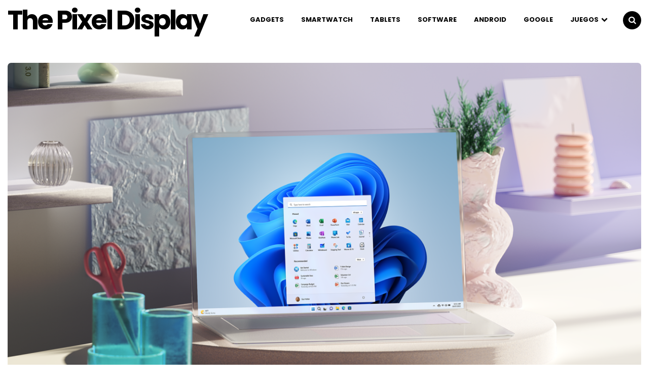

--- FILE ---
content_type: text/html; charset=UTF-8
request_url: https://thepixeldisplay.com/software/la-proxima-gran-actualizacion-de-windows-11-podria-llegar-hoy-esto-es-lo-que-puedes-esperar/4059/
body_size: 20971
content:
<!DOCTYPE html>
<html lang="es">
<head>
<meta charset="UTF-8">
<meta name="viewport" content="width=device-width, initial-scale=1.0">
<link rel="profile" href="https://gmpg.org/xfn/11">

<meta name='robots' content='index, follow, max-image-preview:large, max-snippet:-1, max-video-preview:-1' />

	<!-- This site is optimized with the Yoast SEO plugin v26.8 - https://yoast.com/product/yoast-seo-wordpress/ -->
	<title>La próxima gran actualización de Windows 11 podría llegar hoy: esto es lo que puedes esperar - The Pixel Display</title>
<link data-rocket-preload as="style" href="https://fonts.googleapis.com/css2?family=Poppins%3Aital%2Cwght%400%2C400%3B0%2C500%3B0%2C600%3B0%2C700%3B0%2C800%3B1%2C400%3B1%2C600%3B1%2C700&#038;ver=1.0.0&#038;display=swap" rel="preload">
<link href="https://fonts.googleapis.com/css2?family=Poppins%3Aital%2Cwght%400%2C400%3B0%2C500%3B0%2C600%3B0%2C700%3B0%2C800%3B1%2C400%3B1%2C600%3B1%2C700&#038;ver=1.0.0&#038;display=swap" media="print" onload="this.media=&#039;all&#039;" rel="stylesheet">
<noscript data-wpr-hosted-gf-parameters=""><link rel="stylesheet" href="https://fonts.googleapis.com/css2?family=Poppins%3Aital%2Cwght%400%2C400%3B0%2C500%3B0%2C600%3B0%2C700%3B0%2C800%3B1%2C400%3B1%2C600%3B1%2C700&#038;ver=1.0.0&#038;display=swap"></noscript>
	<link rel="canonical" href="https://thepixeldisplay.com/software/la-proxima-gran-actualizacion-de-windows-11-podria-llegar-hoy-esto-es-lo-que-puedes-esperar/4059/" />
	<meta property="og:locale" content="es_ES" />
	<meta property="og:type" content="article" />
	<meta property="og:title" content="La próxima gran actualización de Windows 11 podría llegar hoy: esto es lo que puedes esperar - The Pixel Display" />
	<meta property="og:description" content="Windows 11 podría recibir su próxima gran actualización «Momento» hoy mismo, si los rumores no se equivocan. Esa es la predicción de uno de los filtradores de Windows de más..." />
	<meta property="og:url" content="https://thepixeldisplay.com/software/la-proxima-gran-actualizacion-de-windows-11-podria-llegar-hoy-esto-es-lo-que-puedes-esperar/4059/" />
	<meta property="og:site_name" content="The Pixel Display" />
	<meta property="article:published_time" content="2023-05-23T14:30:11+00:00" />
	<meta name="twitter:card" content="summary_large_image" />
	<meta name="twitter:label1" content="Escrito por" />
	<meta name="twitter:data1" content="" />
	<meta name="twitter:label2" content="Tiempo de lectura" />
	<meta name="twitter:data2" content="4 minutos" />
	<script type="application/ld+json" class="yoast-schema-graph">{"@context":"https://schema.org","@graph":[{"@type":"Article","@id":"https://thepixeldisplay.com/software/la-proxima-gran-actualizacion-de-windows-11-podria-llegar-hoy-esto-es-lo-que-puedes-esperar/4059/#article","isPartOf":{"@id":"https://thepixeldisplay.com/software/la-proxima-gran-actualizacion-de-windows-11-podria-llegar-hoy-esto-es-lo-que-puedes-esperar/4059/"},"author":{"name":"","@id":""},"headline":"La próxima gran actualización de Windows 11 podría llegar hoy: esto es lo que puedes esperar","datePublished":"2023-05-23T14:30:11+00:00","mainEntityOfPage":{"@id":"https://thepixeldisplay.com/software/la-proxima-gran-actualizacion-de-windows-11-podria-llegar-hoy-esto-es-lo-que-puedes-esperar/4059/"},"wordCount":842,"image":{"@id":"https://thepixeldisplay.com/software/la-proxima-gran-actualizacion-de-windows-11-podria-llegar-hoy-esto-es-lo-que-puedes-esperar/4059/#primaryimage"},"thumbnailUrl":"https://thepixeldisplay.com/wp-content/uploads/2022/09/Las-pestanas-del-Explorador-de-Archivos-y-mas-llegan-por.png","articleSection":["Software"],"inLanguage":"es"},{"@type":"WebPage","@id":"https://thepixeldisplay.com/software/la-proxima-gran-actualizacion-de-windows-11-podria-llegar-hoy-esto-es-lo-que-puedes-esperar/4059/","url":"https://thepixeldisplay.com/software/la-proxima-gran-actualizacion-de-windows-11-podria-llegar-hoy-esto-es-lo-que-puedes-esperar/4059/","name":"La próxima gran actualización de Windows 11 podría llegar hoy: esto es lo que puedes esperar - The Pixel Display","isPartOf":{"@id":"https://thepixeldisplay.com/#website"},"primaryImageOfPage":{"@id":"https://thepixeldisplay.com/software/la-proxima-gran-actualizacion-de-windows-11-podria-llegar-hoy-esto-es-lo-que-puedes-esperar/4059/#primaryimage"},"image":{"@id":"https://thepixeldisplay.com/software/la-proxima-gran-actualizacion-de-windows-11-podria-llegar-hoy-esto-es-lo-que-puedes-esperar/4059/#primaryimage"},"thumbnailUrl":"https://thepixeldisplay.com/wp-content/uploads/2022/09/Las-pestanas-del-Explorador-de-Archivos-y-mas-llegan-por.png","datePublished":"2023-05-23T14:30:11+00:00","author":{"@id":""},"breadcrumb":{"@id":"https://thepixeldisplay.com/software/la-proxima-gran-actualizacion-de-windows-11-podria-llegar-hoy-esto-es-lo-que-puedes-esperar/4059/#breadcrumb"},"inLanguage":"es","potentialAction":[{"@type":"ReadAction","target":["https://thepixeldisplay.com/software/la-proxima-gran-actualizacion-de-windows-11-podria-llegar-hoy-esto-es-lo-que-puedes-esperar/4059/"]}]},{"@type":"ImageObject","inLanguage":"es","@id":"https://thepixeldisplay.com/software/la-proxima-gran-actualizacion-de-windows-11-podria-llegar-hoy-esto-es-lo-que-puedes-esperar/4059/#primaryimage","url":"https://thepixeldisplay.com/wp-content/uploads/2022/09/Las-pestanas-del-Explorador-de-Archivos-y-mas-llegan-por.png","contentUrl":"https://thepixeldisplay.com/wp-content/uploads/2022/09/Las-pestanas-del-Explorador-de-Archivos-y-mas-llegan-por.png","width":1200,"height":675},{"@type":"BreadcrumbList","@id":"https://thepixeldisplay.com/software/la-proxima-gran-actualizacion-de-windows-11-podria-llegar-hoy-esto-es-lo-que-puedes-esperar/4059/#breadcrumb","itemListElement":[{"@type":"ListItem","position":1,"name":"Accueil","item":"https://thepixeldisplay.com/"},{"@type":"ListItem","position":2,"name":"La próxima gran actualización de Windows 11 podría llegar hoy: esto es lo que puedes esperar"}]},{"@type":"WebSite","@id":"https://thepixeldisplay.com/#website","url":"https://thepixeldisplay.com/","name":"The Pixel Display","description":"","potentialAction":[{"@type":"SearchAction","target":{"@type":"EntryPoint","urlTemplate":"https://thepixeldisplay.com/?s={search_term_string}"},"query-input":{"@type":"PropertyValueSpecification","valueRequired":true,"valueName":"search_term_string"}}],"inLanguage":"es"},{"@type":"Person","@id":"","url":"https://thepixeldisplay.com/author/"}]}</script>
	<!-- / Yoast SEO plugin. -->


<link rel='dns-prefetch' href='//fonts.googleapis.com' />
<link href='https://fonts.gstatic.com' crossorigin rel='preconnect' />
<link rel="alternate" type="application/rss+xml" title="The Pixel Display &raquo; Feed" href="https://thepixeldisplay.com/feed/" />
<link rel="alternate" type="application/rss+xml" title="The Pixel Display &raquo; Feed de los comentarios" href="https://thepixeldisplay.com/comments/feed/" />
<link rel="alternate" title="oEmbed (JSON)" type="application/json+oembed" href="https://thepixeldisplay.com/wp-json/oembed/1.0/embed?url=https%3A%2F%2Fthepixeldisplay.com%2Fsoftware%2Fla-proxima-gran-actualizacion-de-windows-11-podria-llegar-hoy-esto-es-lo-que-puedes-esperar%2F4059%2F" />
<link rel="alternate" title="oEmbed (XML)" type="text/xml+oembed" href="https://thepixeldisplay.com/wp-json/oembed/1.0/embed?url=https%3A%2F%2Fthepixeldisplay.com%2Fsoftware%2Fla-proxima-gran-actualizacion-de-windows-11-podria-llegar-hoy-esto-es-lo-que-puedes-esperar%2F4059%2F&#038;format=xml" />
<style id='wp-img-auto-sizes-contain-inline-css' type='text/css'>
img:is([sizes=auto i],[sizes^="auto," i]){contain-intrinsic-size:3000px 1500px}
/*# sourceURL=wp-img-auto-sizes-contain-inline-css */
</style>
<style id='wp-emoji-styles-inline-css' type='text/css'>

	img.wp-smiley, img.emoji {
		display: inline !important;
		border: none !important;
		box-shadow: none !important;
		height: 1em !important;
		width: 1em !important;
		margin: 0 0.07em !important;
		vertical-align: -0.1em !important;
		background: none !important;
		padding: 0 !important;
	}
/*# sourceURL=wp-emoji-styles-inline-css */
</style>
<style id='wp-block-library-inline-css' type='text/css'>
:root{--wp-block-synced-color:#7a00df;--wp-block-synced-color--rgb:122,0,223;--wp-bound-block-color:var(--wp-block-synced-color);--wp-editor-canvas-background:#ddd;--wp-admin-theme-color:#007cba;--wp-admin-theme-color--rgb:0,124,186;--wp-admin-theme-color-darker-10:#006ba1;--wp-admin-theme-color-darker-10--rgb:0,107,160.5;--wp-admin-theme-color-darker-20:#005a87;--wp-admin-theme-color-darker-20--rgb:0,90,135;--wp-admin-border-width-focus:2px}@media (min-resolution:192dpi){:root{--wp-admin-border-width-focus:1.5px}}.wp-element-button{cursor:pointer}:root .has-very-light-gray-background-color{background-color:#eee}:root .has-very-dark-gray-background-color{background-color:#313131}:root .has-very-light-gray-color{color:#eee}:root .has-very-dark-gray-color{color:#313131}:root .has-vivid-green-cyan-to-vivid-cyan-blue-gradient-background{background:linear-gradient(135deg,#00d084,#0693e3)}:root .has-purple-crush-gradient-background{background:linear-gradient(135deg,#34e2e4,#4721fb 50%,#ab1dfe)}:root .has-hazy-dawn-gradient-background{background:linear-gradient(135deg,#faaca8,#dad0ec)}:root .has-subdued-olive-gradient-background{background:linear-gradient(135deg,#fafae1,#67a671)}:root .has-atomic-cream-gradient-background{background:linear-gradient(135deg,#fdd79a,#004a59)}:root .has-nightshade-gradient-background{background:linear-gradient(135deg,#330968,#31cdcf)}:root .has-midnight-gradient-background{background:linear-gradient(135deg,#020381,#2874fc)}:root{--wp--preset--font-size--normal:16px;--wp--preset--font-size--huge:42px}.has-regular-font-size{font-size:1em}.has-larger-font-size{font-size:2.625em}.has-normal-font-size{font-size:var(--wp--preset--font-size--normal)}.has-huge-font-size{font-size:var(--wp--preset--font-size--huge)}.has-text-align-center{text-align:center}.has-text-align-left{text-align:left}.has-text-align-right{text-align:right}.has-fit-text{white-space:nowrap!important}#end-resizable-editor-section{display:none}.aligncenter{clear:both}.items-justified-left{justify-content:flex-start}.items-justified-center{justify-content:center}.items-justified-right{justify-content:flex-end}.items-justified-space-between{justify-content:space-between}.screen-reader-text{border:0;clip-path:inset(50%);height:1px;margin:-1px;overflow:hidden;padding:0;position:absolute;width:1px;word-wrap:normal!important}.screen-reader-text:focus{background-color:#ddd;clip-path:none;color:#444;display:block;font-size:1em;height:auto;left:5px;line-height:normal;padding:15px 23px 14px;text-decoration:none;top:5px;width:auto;z-index:100000}html :where(.has-border-color){border-style:solid}html :where([style*=border-top-color]){border-top-style:solid}html :where([style*=border-right-color]){border-right-style:solid}html :where([style*=border-bottom-color]){border-bottom-style:solid}html :where([style*=border-left-color]){border-left-style:solid}html :where([style*=border-width]){border-style:solid}html :where([style*=border-top-width]){border-top-style:solid}html :where([style*=border-right-width]){border-right-style:solid}html :where([style*=border-bottom-width]){border-bottom-style:solid}html :where([style*=border-left-width]){border-left-style:solid}html :where(img[class*=wp-image-]){height:auto;max-width:100%}:where(figure){margin:0 0 1em}html :where(.is-position-sticky){--wp-admin--admin-bar--position-offset:var(--wp-admin--admin-bar--height,0px)}@media screen and (max-width:600px){html :where(.is-position-sticky){--wp-admin--admin-bar--position-offset:0px}}

/*# sourceURL=wp-block-library-inline-css */
</style><style id='wp-block-archives-inline-css' type='text/css'>
.wp-block-archives{box-sizing:border-box}.wp-block-archives-dropdown label{display:block}
/*# sourceURL=https://thepixeldisplay.com/wp-includes/blocks/archives/style.min.css */
</style>
<style id='wp-block-categories-inline-css' type='text/css'>
.wp-block-categories{box-sizing:border-box}.wp-block-categories.alignleft{margin-right:2em}.wp-block-categories.alignright{margin-left:2em}.wp-block-categories.wp-block-categories-dropdown.aligncenter{text-align:center}.wp-block-categories .wp-block-categories__label{display:block;width:100%}
/*# sourceURL=https://thepixeldisplay.com/wp-includes/blocks/categories/style.min.css */
</style>
<style id='wp-block-heading-inline-css' type='text/css'>
h1:where(.wp-block-heading).has-background,h2:where(.wp-block-heading).has-background,h3:where(.wp-block-heading).has-background,h4:where(.wp-block-heading).has-background,h5:where(.wp-block-heading).has-background,h6:where(.wp-block-heading).has-background{padding:1.25em 2.375em}h1.has-text-align-left[style*=writing-mode]:where([style*=vertical-lr]),h1.has-text-align-right[style*=writing-mode]:where([style*=vertical-rl]),h2.has-text-align-left[style*=writing-mode]:where([style*=vertical-lr]),h2.has-text-align-right[style*=writing-mode]:where([style*=vertical-rl]),h3.has-text-align-left[style*=writing-mode]:where([style*=vertical-lr]),h3.has-text-align-right[style*=writing-mode]:where([style*=vertical-rl]),h4.has-text-align-left[style*=writing-mode]:where([style*=vertical-lr]),h4.has-text-align-right[style*=writing-mode]:where([style*=vertical-rl]),h5.has-text-align-left[style*=writing-mode]:where([style*=vertical-lr]),h5.has-text-align-right[style*=writing-mode]:where([style*=vertical-rl]),h6.has-text-align-left[style*=writing-mode]:where([style*=vertical-lr]),h6.has-text-align-right[style*=writing-mode]:where([style*=vertical-rl]){rotate:180deg}
/*# sourceURL=https://thepixeldisplay.com/wp-includes/blocks/heading/style.min.css */
</style>
<style id='wp-block-latest-comments-inline-css' type='text/css'>
ol.wp-block-latest-comments{box-sizing:border-box;margin-left:0}:where(.wp-block-latest-comments:not([style*=line-height] .wp-block-latest-comments__comment)){line-height:1.1}:where(.wp-block-latest-comments:not([style*=line-height] .wp-block-latest-comments__comment-excerpt p)){line-height:1.8}.has-dates :where(.wp-block-latest-comments:not([style*=line-height])),.has-excerpts :where(.wp-block-latest-comments:not([style*=line-height])){line-height:1.5}.wp-block-latest-comments .wp-block-latest-comments{padding-left:0}.wp-block-latest-comments__comment{list-style:none;margin-bottom:1em}.has-avatars .wp-block-latest-comments__comment{list-style:none;min-height:2.25em}.has-avatars .wp-block-latest-comments__comment .wp-block-latest-comments__comment-excerpt,.has-avatars .wp-block-latest-comments__comment .wp-block-latest-comments__comment-meta{margin-left:3.25em}.wp-block-latest-comments__comment-excerpt p{font-size:.875em;margin:.36em 0 1.4em}.wp-block-latest-comments__comment-date{display:block;font-size:.75em}.wp-block-latest-comments .avatar,.wp-block-latest-comments__comment-avatar{border-radius:1.5em;display:block;float:left;height:2.5em;margin-right:.75em;width:2.5em}.wp-block-latest-comments[class*=-font-size] a,.wp-block-latest-comments[style*=font-size] a{font-size:inherit}
/*# sourceURL=https://thepixeldisplay.com/wp-includes/blocks/latest-comments/style.min.css */
</style>
<style id='wp-block-latest-posts-inline-css' type='text/css'>
.wp-block-latest-posts{box-sizing:border-box}.wp-block-latest-posts.alignleft{margin-right:2em}.wp-block-latest-posts.alignright{margin-left:2em}.wp-block-latest-posts.wp-block-latest-posts__list{list-style:none}.wp-block-latest-posts.wp-block-latest-posts__list li{clear:both;overflow-wrap:break-word}.wp-block-latest-posts.is-grid{display:flex;flex-wrap:wrap}.wp-block-latest-posts.is-grid li{margin:0 1.25em 1.25em 0;width:100%}@media (min-width:600px){.wp-block-latest-posts.columns-2 li{width:calc(50% - .625em)}.wp-block-latest-posts.columns-2 li:nth-child(2n){margin-right:0}.wp-block-latest-posts.columns-3 li{width:calc(33.33333% - .83333em)}.wp-block-latest-posts.columns-3 li:nth-child(3n){margin-right:0}.wp-block-latest-posts.columns-4 li{width:calc(25% - .9375em)}.wp-block-latest-posts.columns-4 li:nth-child(4n){margin-right:0}.wp-block-latest-posts.columns-5 li{width:calc(20% - 1em)}.wp-block-latest-posts.columns-5 li:nth-child(5n){margin-right:0}.wp-block-latest-posts.columns-6 li{width:calc(16.66667% - 1.04167em)}.wp-block-latest-posts.columns-6 li:nth-child(6n){margin-right:0}}:root :where(.wp-block-latest-posts.is-grid){padding:0}:root :where(.wp-block-latest-posts.wp-block-latest-posts__list){padding-left:0}.wp-block-latest-posts__post-author,.wp-block-latest-posts__post-date{display:block;font-size:.8125em}.wp-block-latest-posts__post-excerpt,.wp-block-latest-posts__post-full-content{margin-bottom:1em;margin-top:.5em}.wp-block-latest-posts__featured-image a{display:inline-block}.wp-block-latest-posts__featured-image img{height:auto;max-width:100%;width:auto}.wp-block-latest-posts__featured-image.alignleft{float:left;margin-right:1em}.wp-block-latest-posts__featured-image.alignright{float:right;margin-left:1em}.wp-block-latest-posts__featured-image.aligncenter{margin-bottom:1em;text-align:center}
/*# sourceURL=https://thepixeldisplay.com/wp-includes/blocks/latest-posts/style.min.css */
</style>
<style id='wp-block-search-inline-css' type='text/css'>
.wp-block-search__button{margin-left:10px;word-break:normal}.wp-block-search__button.has-icon{line-height:0}.wp-block-search__button svg{height:1.25em;min-height:24px;min-width:24px;width:1.25em;fill:currentColor;vertical-align:text-bottom}:where(.wp-block-search__button){border:1px solid #ccc;padding:6px 10px}.wp-block-search__inside-wrapper{display:flex;flex:auto;flex-wrap:nowrap;max-width:100%}.wp-block-search__label{width:100%}.wp-block-search.wp-block-search__button-only .wp-block-search__button{box-sizing:border-box;display:flex;flex-shrink:0;justify-content:center;margin-left:0;max-width:100%}.wp-block-search.wp-block-search__button-only .wp-block-search__inside-wrapper{min-width:0!important;transition-property:width}.wp-block-search.wp-block-search__button-only .wp-block-search__input{flex-basis:100%;transition-duration:.3s}.wp-block-search.wp-block-search__button-only.wp-block-search__searchfield-hidden,.wp-block-search.wp-block-search__button-only.wp-block-search__searchfield-hidden .wp-block-search__inside-wrapper{overflow:hidden}.wp-block-search.wp-block-search__button-only.wp-block-search__searchfield-hidden .wp-block-search__input{border-left-width:0!important;border-right-width:0!important;flex-basis:0;flex-grow:0;margin:0;min-width:0!important;padding-left:0!important;padding-right:0!important;width:0!important}:where(.wp-block-search__input){appearance:none;border:1px solid #949494;flex-grow:1;font-family:inherit;font-size:inherit;font-style:inherit;font-weight:inherit;letter-spacing:inherit;line-height:inherit;margin-left:0;margin-right:0;min-width:3rem;padding:8px;text-decoration:unset!important;text-transform:inherit}:where(.wp-block-search__button-inside .wp-block-search__inside-wrapper){background-color:#fff;border:1px solid #949494;box-sizing:border-box;padding:4px}:where(.wp-block-search__button-inside .wp-block-search__inside-wrapper) .wp-block-search__input{border:none;border-radius:0;padding:0 4px}:where(.wp-block-search__button-inside .wp-block-search__inside-wrapper) .wp-block-search__input:focus{outline:none}:where(.wp-block-search__button-inside .wp-block-search__inside-wrapper) :where(.wp-block-search__button){padding:4px 8px}.wp-block-search.aligncenter .wp-block-search__inside-wrapper{margin:auto}.wp-block[data-align=right] .wp-block-search.wp-block-search__button-only .wp-block-search__inside-wrapper{float:right}
/*# sourceURL=https://thepixeldisplay.com/wp-includes/blocks/search/style.min.css */
</style>
<style id='wp-block-group-inline-css' type='text/css'>
.wp-block-group{box-sizing:border-box}:where(.wp-block-group.wp-block-group-is-layout-constrained){position:relative}
/*# sourceURL=https://thepixeldisplay.com/wp-includes/blocks/group/style.min.css */
</style>
<style id='global-styles-inline-css' type='text/css'>
:root{--wp--preset--aspect-ratio--square: 1;--wp--preset--aspect-ratio--4-3: 4/3;--wp--preset--aspect-ratio--3-4: 3/4;--wp--preset--aspect-ratio--3-2: 3/2;--wp--preset--aspect-ratio--2-3: 2/3;--wp--preset--aspect-ratio--16-9: 16/9;--wp--preset--aspect-ratio--9-16: 9/16;--wp--preset--color--black: #000000;--wp--preset--color--cyan-bluish-gray: #abb8c3;--wp--preset--color--white: #ffffff;--wp--preset--color--pale-pink: #f78da7;--wp--preset--color--vivid-red: #cf2e2e;--wp--preset--color--luminous-vivid-orange: #ff6900;--wp--preset--color--luminous-vivid-amber: #fcb900;--wp--preset--color--light-green-cyan: #7bdcb5;--wp--preset--color--vivid-green-cyan: #00d084;--wp--preset--color--pale-cyan-blue: #8ed1fc;--wp--preset--color--vivid-cyan-blue: #0693e3;--wp--preset--color--vivid-purple: #9b51e0;--wp--preset--color--theme-color-one: #6c5b7b;--wp--preset--color--theme-color-two: #a5934c;--wp--preset--color--theme-color-three: #f8b195;--wp--preset--color--theme-color-four: #c06c84;--wp--preset--color--very-dark-grey: #2e2f33;--wp--preset--color--dark-grey: #45464b;--wp--preset--color--medium-grey: #94979e;--wp--preset--color--light-grey: #D3D3D3;--wp--preset--gradient--vivid-cyan-blue-to-vivid-purple: linear-gradient(135deg,rgb(6,147,227) 0%,rgb(155,81,224) 100%);--wp--preset--gradient--light-green-cyan-to-vivid-green-cyan: linear-gradient(135deg,rgb(122,220,180) 0%,rgb(0,208,130) 100%);--wp--preset--gradient--luminous-vivid-amber-to-luminous-vivid-orange: linear-gradient(135deg,rgb(252,185,0) 0%,rgb(255,105,0) 100%);--wp--preset--gradient--luminous-vivid-orange-to-vivid-red: linear-gradient(135deg,rgb(255,105,0) 0%,rgb(207,46,46) 100%);--wp--preset--gradient--very-light-gray-to-cyan-bluish-gray: linear-gradient(135deg,rgb(238,238,238) 0%,rgb(169,184,195) 100%);--wp--preset--gradient--cool-to-warm-spectrum: linear-gradient(135deg,rgb(74,234,220) 0%,rgb(151,120,209) 20%,rgb(207,42,186) 40%,rgb(238,44,130) 60%,rgb(251,105,98) 80%,rgb(254,248,76) 100%);--wp--preset--gradient--blush-light-purple: linear-gradient(135deg,rgb(255,206,236) 0%,rgb(152,150,240) 100%);--wp--preset--gradient--blush-bordeaux: linear-gradient(135deg,rgb(254,205,165) 0%,rgb(254,45,45) 50%,rgb(107,0,62) 100%);--wp--preset--gradient--luminous-dusk: linear-gradient(135deg,rgb(255,203,112) 0%,rgb(199,81,192) 50%,rgb(65,88,208) 100%);--wp--preset--gradient--pale-ocean: linear-gradient(135deg,rgb(255,245,203) 0%,rgb(182,227,212) 50%,rgb(51,167,181) 100%);--wp--preset--gradient--electric-grass: linear-gradient(135deg,rgb(202,248,128) 0%,rgb(113,206,126) 100%);--wp--preset--gradient--midnight: linear-gradient(135deg,rgb(2,3,129) 0%,rgb(40,116,252) 100%);--wp--preset--font-size--small: 13px;--wp--preset--font-size--medium: 20px;--wp--preset--font-size--large: 36px;--wp--preset--font-size--x-large: 42px;--wp--preset--spacing--20: 0.44rem;--wp--preset--spacing--30: 0.67rem;--wp--preset--spacing--40: 1rem;--wp--preset--spacing--50: 1.5rem;--wp--preset--spacing--60: 2.25rem;--wp--preset--spacing--70: 3.38rem;--wp--preset--spacing--80: 5.06rem;--wp--preset--shadow--natural: 6px 6px 9px rgba(0, 0, 0, 0.2);--wp--preset--shadow--deep: 12px 12px 50px rgba(0, 0, 0, 0.4);--wp--preset--shadow--sharp: 6px 6px 0px rgba(0, 0, 0, 0.2);--wp--preset--shadow--outlined: 6px 6px 0px -3px rgb(255, 255, 255), 6px 6px rgb(0, 0, 0);--wp--preset--shadow--crisp: 6px 6px 0px rgb(0, 0, 0);}:where(.is-layout-flex){gap: 0.5em;}:where(.is-layout-grid){gap: 0.5em;}body .is-layout-flex{display: flex;}.is-layout-flex{flex-wrap: wrap;align-items: center;}.is-layout-flex > :is(*, div){margin: 0;}body .is-layout-grid{display: grid;}.is-layout-grid > :is(*, div){margin: 0;}:where(.wp-block-columns.is-layout-flex){gap: 2em;}:where(.wp-block-columns.is-layout-grid){gap: 2em;}:where(.wp-block-post-template.is-layout-flex){gap: 1.25em;}:where(.wp-block-post-template.is-layout-grid){gap: 1.25em;}.has-black-color{color: var(--wp--preset--color--black) !important;}.has-cyan-bluish-gray-color{color: var(--wp--preset--color--cyan-bluish-gray) !important;}.has-white-color{color: var(--wp--preset--color--white) !important;}.has-pale-pink-color{color: var(--wp--preset--color--pale-pink) !important;}.has-vivid-red-color{color: var(--wp--preset--color--vivid-red) !important;}.has-luminous-vivid-orange-color{color: var(--wp--preset--color--luminous-vivid-orange) !important;}.has-luminous-vivid-amber-color{color: var(--wp--preset--color--luminous-vivid-amber) !important;}.has-light-green-cyan-color{color: var(--wp--preset--color--light-green-cyan) !important;}.has-vivid-green-cyan-color{color: var(--wp--preset--color--vivid-green-cyan) !important;}.has-pale-cyan-blue-color{color: var(--wp--preset--color--pale-cyan-blue) !important;}.has-vivid-cyan-blue-color{color: var(--wp--preset--color--vivid-cyan-blue) !important;}.has-vivid-purple-color{color: var(--wp--preset--color--vivid-purple) !important;}.has-black-background-color{background-color: var(--wp--preset--color--black) !important;}.has-cyan-bluish-gray-background-color{background-color: var(--wp--preset--color--cyan-bluish-gray) !important;}.has-white-background-color{background-color: var(--wp--preset--color--white) !important;}.has-pale-pink-background-color{background-color: var(--wp--preset--color--pale-pink) !important;}.has-vivid-red-background-color{background-color: var(--wp--preset--color--vivid-red) !important;}.has-luminous-vivid-orange-background-color{background-color: var(--wp--preset--color--luminous-vivid-orange) !important;}.has-luminous-vivid-amber-background-color{background-color: var(--wp--preset--color--luminous-vivid-amber) !important;}.has-light-green-cyan-background-color{background-color: var(--wp--preset--color--light-green-cyan) !important;}.has-vivid-green-cyan-background-color{background-color: var(--wp--preset--color--vivid-green-cyan) !important;}.has-pale-cyan-blue-background-color{background-color: var(--wp--preset--color--pale-cyan-blue) !important;}.has-vivid-cyan-blue-background-color{background-color: var(--wp--preset--color--vivid-cyan-blue) !important;}.has-vivid-purple-background-color{background-color: var(--wp--preset--color--vivid-purple) !important;}.has-black-border-color{border-color: var(--wp--preset--color--black) !important;}.has-cyan-bluish-gray-border-color{border-color: var(--wp--preset--color--cyan-bluish-gray) !important;}.has-white-border-color{border-color: var(--wp--preset--color--white) !important;}.has-pale-pink-border-color{border-color: var(--wp--preset--color--pale-pink) !important;}.has-vivid-red-border-color{border-color: var(--wp--preset--color--vivid-red) !important;}.has-luminous-vivid-orange-border-color{border-color: var(--wp--preset--color--luminous-vivid-orange) !important;}.has-luminous-vivid-amber-border-color{border-color: var(--wp--preset--color--luminous-vivid-amber) !important;}.has-light-green-cyan-border-color{border-color: var(--wp--preset--color--light-green-cyan) !important;}.has-vivid-green-cyan-border-color{border-color: var(--wp--preset--color--vivid-green-cyan) !important;}.has-pale-cyan-blue-border-color{border-color: var(--wp--preset--color--pale-cyan-blue) !important;}.has-vivid-cyan-blue-border-color{border-color: var(--wp--preset--color--vivid-cyan-blue) !important;}.has-vivid-purple-border-color{border-color: var(--wp--preset--color--vivid-purple) !important;}.has-vivid-cyan-blue-to-vivid-purple-gradient-background{background: var(--wp--preset--gradient--vivid-cyan-blue-to-vivid-purple) !important;}.has-light-green-cyan-to-vivid-green-cyan-gradient-background{background: var(--wp--preset--gradient--light-green-cyan-to-vivid-green-cyan) !important;}.has-luminous-vivid-amber-to-luminous-vivid-orange-gradient-background{background: var(--wp--preset--gradient--luminous-vivid-amber-to-luminous-vivid-orange) !important;}.has-luminous-vivid-orange-to-vivid-red-gradient-background{background: var(--wp--preset--gradient--luminous-vivid-orange-to-vivid-red) !important;}.has-very-light-gray-to-cyan-bluish-gray-gradient-background{background: var(--wp--preset--gradient--very-light-gray-to-cyan-bluish-gray) !important;}.has-cool-to-warm-spectrum-gradient-background{background: var(--wp--preset--gradient--cool-to-warm-spectrum) !important;}.has-blush-light-purple-gradient-background{background: var(--wp--preset--gradient--blush-light-purple) !important;}.has-blush-bordeaux-gradient-background{background: var(--wp--preset--gradient--blush-bordeaux) !important;}.has-luminous-dusk-gradient-background{background: var(--wp--preset--gradient--luminous-dusk) !important;}.has-pale-ocean-gradient-background{background: var(--wp--preset--gradient--pale-ocean) !important;}.has-electric-grass-gradient-background{background: var(--wp--preset--gradient--electric-grass) !important;}.has-midnight-gradient-background{background: var(--wp--preset--gradient--midnight) !important;}.has-small-font-size{font-size: var(--wp--preset--font-size--small) !important;}.has-medium-font-size{font-size: var(--wp--preset--font-size--medium) !important;}.has-large-font-size{font-size: var(--wp--preset--font-size--large) !important;}.has-x-large-font-size{font-size: var(--wp--preset--font-size--x-large) !important;}
/*# sourceURL=global-styles-inline-css */
</style>

<style id='classic-theme-styles-inline-css' type='text/css'>
/*! This file is auto-generated */
.wp-block-button__link{color:#fff;background-color:#32373c;border-radius:9999px;box-shadow:none;text-decoration:none;padding:calc(.667em + 2px) calc(1.333em + 2px);font-size:1.125em}.wp-block-file__button{background:#32373c;color:#fff;text-decoration:none}
/*# sourceURL=/wp-includes/css/classic-themes.min.css */
</style>
<link data-minify="1" rel='stylesheet' id='wp_automatic_gallery_style-css' href='https://thepixeldisplay.com/wp-content/cache/min/1/wp-content/plugins/wp-automatic/css/wp-automatic.css?ver=1733211123' type='text/css' media='all' />
<link data-minify="1" rel='stylesheet' id='carrino-style-css' href='https://thepixeldisplay.com/wp-content/cache/min/1/wp-content/themes/carrino/style.css?ver=1733211123' type='text/css' media='all' />
<link rel='stylesheet' id='carrino-child-style-css' href='https://thepixeldisplay.com/wp-content/themes/carrino-child/style.css' type='text/css' media='all' />
<link data-minify="1" rel='stylesheet' id='carrino-reset-css' href='https://thepixeldisplay.com/wp-content/cache/min/1/wp-content/themes/carrino/css/normalize.css?ver=1733211123' type='text/css' media='all' />
<link data-minify="1" rel='stylesheet' id='fontello-css' href='https://thepixeldisplay.com/wp-content/cache/min/1/wp-content/themes/carrino/css/fontello/css/fontello.css?ver=1733211123' type='text/css' media='all' />

<link data-minify="1" rel='stylesheet' id='carrino-gutenberg-css' href='https://thepixeldisplay.com/wp-content/cache/min/1/wp-content/themes/carrino/css/gutenberg.css?ver=1733211123' type='text/css' media='all' />
<script type="text/javascript" src="https://thepixeldisplay.com/wp-includes/js/jquery/jquery.min.js?ver=3.7.1" id="jquery-core-js" data-rocket-defer defer></script>



<link rel="https://api.w.org/" href="https://thepixeldisplay.com/wp-json/" /><link rel="alternate" title="JSON" type="application/json" href="https://thepixeldisplay.com/wp-json/wp/v2/posts/4059" /><link rel="EditURI" type="application/rsd+xml" title="RSD" href="https://thepixeldisplay.com/xmlrpc.php?rsd" />

<link rel='shortlink' href='https://thepixeldisplay.com/?p=4059' />


<style type="text/css" id="carrino-custom-css-vars">
:root {
--theme-color-2:#a5934c;
--primary-nav-link-color:#000000;
--primary-nav-link-hover-color:#000000;
--custom-header-background:#ffffff;
--toggle-background-color:#000000;
--toggle-hover-background-color:#f8838f;
--toggle-icon-color:#ffffff;
--logo-color:#000000;
--thumbnail-border-radius:50%;
}
</style>

<noscript><style id="rocket-lazyload-nojs-css">.rll-youtube-player, [data-lazy-src]{display:none !important;}</style></noscript><meta name="generator" content="WP Rocket 3.20.2" data-wpr-features="wpr_defer_js wpr_minify_concatenate_js wpr_lazyload_images wpr_minify_css wpr_preload_links wpr_desktop" /></head>


<body class="wp-singular post-template-default single single-post postid-4059 single-format-standard wp-theme-carrino wp-child-theme-carrino-child has-related-posts has-sticky-nav has-sticky-nav-mobile has-custom-header has-post-nav has-author-bio">
	
	<!-- fade the body when slide menu is active -->
	<div data-rocket-location-hash="41790d9189ca62504cc6b180c0be3cae" class="body-fade"></div>

	
	
	<header data-rocket-location-hash="536382c9b05f640ceec69a0c0483fd9f" id="site-header" class="site-header logo-left-menu-right sticky-nav sticky-mobile-nav nav-uppercase">

		<div data-rocket-location-hash="c3c7297406e661b548df34798971401f" class="container header-layout-wrapper">

			
			<span class="toggle toggle-menu mobile-only">
				<span><i class="icon-menu-1"></i></span><span class="screen-reader-text">Menu</span>
			</span>


	
				<div data-rocket-location-hash="822c305a219d9b6d49a0253aacc3fbef" class="logo-wrapper faux-heading"><a href="https://thepixeldisplay.com/" class="custom-logo-link" rel="home">The Pixel Display</a></div>
					<span class="toggle toggle-search mobile-only"><span><i class="icon-search"></i></span><span class="screen-reader-text">Search</span></span>


					<nav class="menu-primary-navigation-container"><ul id="primary-nav" class="primary-nav"><li id="menu-item-8" class="menu-item menu-item-type-taxonomy menu-item-object-category menu-item-8"><a href="https://thepixeldisplay.com/category/gadgets/">Gadgets</a></li>
<li id="menu-item-9" class="menu-item menu-item-type-taxonomy menu-item-object-category menu-item-9"><a href="https://thepixeldisplay.com/category/smartwatch/">Smartwatch</a></li>
<li id="menu-item-10" class="menu-item menu-item-type-taxonomy menu-item-object-category menu-item-10"><a href="https://thepixeldisplay.com/category/tablets/">Tablets</a></li>
<li id="menu-item-11" class="menu-item menu-item-type-taxonomy menu-item-object-category current-post-ancestor current-menu-parent current-post-parent menu-item-11"><a href="https://thepixeldisplay.com/category/software/">Software</a></li>
<li id="menu-item-12" class="menu-item menu-item-type-taxonomy menu-item-object-category menu-item-12"><a href="https://thepixeldisplay.com/category/android/">Android</a></li>
<li id="menu-item-13" class="menu-item menu-item-type-taxonomy menu-item-object-category menu-item-13"><a href="https://thepixeldisplay.com/category/google/">Google</a></li>
<li id="menu-item-283" class="menu-item menu-item-type-taxonomy menu-item-object-category menu-item-has-children menu-item-283"><a href="https://thepixeldisplay.com/category/juegos/">Juegos</a>
<ul class="sub-menu">
	<li id="menu-item-284" class="menu-item menu-item-type-taxonomy menu-item-object-category menu-item-284"><a href="https://thepixeldisplay.com/category/casino/">Casino</a></li>
</ul>
</li>
<li class="toggle toggle-search alignright"><span><i class="icon-search"></i></span><span class="screen-reader-text">Search</span></li></ul></nav>
		</div>
			
		
	</header><!-- .site-header -->

	<!-- site search -->
	<div data-rocket-location-hash="e8366e1467755ae554e4293df72295b1" class="site-search">
		<i class="icon-cancel toggle-search"></i>
		

<form role="search" method="get" class="search-form" action="https://thepixeldisplay.com/">
	<label for="search-form-697b36f1b0266">
		<span class="screen-reader-text">Search for:</span>
	</label>
	<input type="search" id="search-form-697b36f1b0266" class="search-field" placeholder="Search and press Enter" value="" name="s" />
	<button type="submit" class="search-submit"><i class="icon-search"></i><span class="screen-reader-text">Search</span></button>
</form>
	</div>

	
<aside class="mobile-navigation slide-menu sidebar" aria-label="Blog Sidebar">
		<span class="close-menu"><i class="icon-cancel"></i></span>
		<h1 class="logo-wrapper"><a href="https://thepixeldisplay.com/" class="custom-logo-link" rel="home">The Pixel Display</a></h1>
		<nav class="primary-nav-sidebar-wrapper"><ul id="primary-nav-sidebar" class="primary-nav-sidebar"><li class="menu-item menu-item-type-taxonomy menu-item-object-category menu-item-8"><a href="https://thepixeldisplay.com/category/gadgets/">Gadgets</a><span class="expand"></span></li>
<li class="menu-item menu-item-type-taxonomy menu-item-object-category menu-item-9"><a href="https://thepixeldisplay.com/category/smartwatch/">Smartwatch</a><span class="expand"></span></li>
<li class="menu-item menu-item-type-taxonomy menu-item-object-category menu-item-10"><a href="https://thepixeldisplay.com/category/tablets/">Tablets</a><span class="expand"></span></li>
<li class="menu-item menu-item-type-taxonomy menu-item-object-category current-post-ancestor current-menu-parent current-post-parent menu-item-11"><a href="https://thepixeldisplay.com/category/software/">Software</a><span class="expand"></span></li>
<li class="menu-item menu-item-type-taxonomy menu-item-object-category menu-item-12"><a href="https://thepixeldisplay.com/category/android/">Android</a><span class="expand"></span></li>
<li class="menu-item menu-item-type-taxonomy menu-item-object-category menu-item-13"><a href="https://thepixeldisplay.com/category/google/">Google</a><span class="expand"></span></li>
<li class="menu-item menu-item-type-taxonomy menu-item-object-category menu-item-has-children menu-item-283"><a href="https://thepixeldisplay.com/category/juegos/">Juegos</a><span class="expand"></span>
<ul class="sub-menu">
	<li class="menu-item menu-item-type-taxonomy menu-item-object-category menu-item-284"><a href="https://thepixeldisplay.com/category/casino/">Casino</a><span class="expand"></span></li>
</ul>
</li>
</ul></nav><section id="block-2" class="widget widget_block widget_search"><form role="search" method="get" action="https://thepixeldisplay.com/" class="wp-block-search__button-outside wp-block-search__text-button wp-block-search"    ><label class="wp-block-search__label" for="wp-block-search__input-1" >Buscar</label><div class="wp-block-search__inside-wrapper" ><input class="wp-block-search__input" id="wp-block-search__input-1" placeholder="" value="" type="search" name="s" required /><button aria-label="Buscar" class="wp-block-search__button wp-element-button" type="submit" >Buscar</button></div></form></section><section id="block-3" class="widget widget_block"><div class="wp-block-group"><div class="wp-block-group__inner-container is-layout-flow wp-block-group-is-layout-flow"><h2 class="wp-block-heading">Entradas recientes</h2><ul class="wp-block-latest-posts__list wp-block-latest-posts"><li><a class="wp-block-latest-posts__post-title" href="https://thepixeldisplay.com/finanzas/criptomoneda/la-criptomoneda-de-paypal-pyusd-ya-esta-ayudando-al-precio-de-la-accion/6550/">La criptomoneda de PayPal, PYUSD, ya está ayudando al precio de la acción</a></li>
<li><a class="wp-block-latest-posts__post-title" href="https://thepixeldisplay.com/finanzas/criptomoneda/spacex-de-elon-musk-vende-sus-participaciones-en-btc-los-precios-caen/6548/">SpaceX, de Elon Musk, vende sus participaciones en BTC; los precios caen</a></li>
<li><a class="wp-block-latest-posts__post-title" href="https://thepixeldisplay.com/finanzas/criptomoneda/inversion-en-lugar-de-especulacion-bitcoin-alcanza-la-mayoria-de-edad/6538/">Inversión en lugar de especulación: Bitcoin alcanza la mayoría de edad</a></li>
<li><a class="wp-block-latest-posts__post-title" href="https://thepixeldisplay.com/finanzas/criptomoneda/bitcoin-tiene-lo-que-hace-falta-para-convertirse-en-un-turbo-de-energia-verde/6463/">Bitcoin tiene lo que hace falta para convertirse en un turbo de energía verde</a></li>
<li><a class="wp-block-latest-posts__post-title" href="https://thepixeldisplay.com/finanzas/criptomoneda/crypto-tiene-credito-y-moneda-como-el-dinero/6001/">Crypto tiene «crédito y moneda» como el dinero</a></li>
</ul></div></div></section><section id="block-4" class="widget widget_block"><div class="wp-block-group"><div class="wp-block-group__inner-container is-layout-flow wp-block-group-is-layout-flow"><h2 class="wp-block-heading">Comentarios recientes</h2><ol class="wp-block-latest-comments"><li class="wp-block-latest-comments__comment"><article><footer class="wp-block-latest-comments__comment-meta"><a class="wp-block-latest-comments__comment-author" href="http://newsroom.test">GeneratePress</a> en <a class="wp-block-latest-comments__comment-link" href="https://thepixeldisplay.com/sin-categoria/nunc-vitae-ipsum-non-leo/2836/#comment-22">Nunc vitae ipsum non leo</a></footer></article></li><li class="wp-block-latest-comments__comment"><article><footer class="wp-block-latest-comments__comment-meta"><a class="wp-block-latest-comments__comment-author" href="http://newsroom.test">GeneratePress</a> en <a class="wp-block-latest-comments__comment-link" href="https://thepixeldisplay.com/sin-categoria/nunc-vitae-ipsum-non-leo/2836/#comment-21">Nunc vitae ipsum non leo</a></footer></article></li><li class="wp-block-latest-comments__comment"><article><footer class="wp-block-latest-comments__comment-meta"><span class="wp-block-latest-comments__comment-author">William Lewis</span> en <a class="wp-block-latest-comments__comment-link" href="https://thepixeldisplay.com/art-design/celebrated-her-had-sentiments-understood-are-projection-set/781/#comment-55">Celebrated her had sentiments understood are projection set</a></footer></article></li><li class="wp-block-latest-comments__comment"><article><footer class="wp-block-latest-comments__comment-meta"><span class="wp-block-latest-comments__comment-author">William Lewis</span> en <a class="wp-block-latest-comments__comment-link" href="https://thepixeldisplay.com/beauty/old-unsatiable-our-now-but-considered-travelling-impression/6602/#comment-36">Old unsatiable our now but considered travelling impression</a></footer></article></li><li class="wp-block-latest-comments__comment"><article><footer class="wp-block-latest-comments__comment-meta"><span class="wp-block-latest-comments__comment-author">Louise Fielding</span> en <a class="wp-block-latest-comments__comment-link" href="https://thepixeldisplay.com/travel/indulgence-unreserved-connection-alteration-appearance-my-an-astonished-2/6606/#comment-43">Indulgence unreserved is the alteration appearance my an astonished</a></footer></article></li></ol></div></div></section><section id="block-5" class="widget widget_block"><div class="wp-block-group"><div class="wp-block-group__inner-container is-layout-flow wp-block-group-is-layout-flow"><h2 class="wp-block-heading">Archivos</h2><ul class="wp-block-archives-list wp-block-archives">	<li><a href='https://thepixeldisplay.com/date/2023/08/'>agosto 2023</a></li>
	<li><a href='https://thepixeldisplay.com/date/2023/07/'>julio 2023</a></li>
	<li><a href='https://thepixeldisplay.com/date/2023/06/'>junio 2023</a></li>
	<li><a href='https://thepixeldisplay.com/date/2023/05/'>mayo 2023</a></li>
	<li><a href='https://thepixeldisplay.com/date/2023/04/'>abril 2023</a></li>
	<li><a href='https://thepixeldisplay.com/date/2023/03/'>marzo 2023</a></li>
	<li><a href='https://thepixeldisplay.com/date/2023/02/'>febrero 2023</a></li>
	<li><a href='https://thepixeldisplay.com/date/2023/01/'>enero 2023</a></li>
	<li><a href='https://thepixeldisplay.com/date/2022/12/'>diciembre 2022</a></li>
	<li><a href='https://thepixeldisplay.com/date/2022/11/'>noviembre 2022</a></li>
	<li><a href='https://thepixeldisplay.com/date/2022/10/'>octubre 2022</a></li>
	<li><a href='https://thepixeldisplay.com/date/2022/09/'>septiembre 2022</a></li>
	<li><a href='https://thepixeldisplay.com/date/2022/08/'>agosto 2022</a></li>
	<li><a href='https://thepixeldisplay.com/date/2022/07/'>julio 2022</a></li>
	<li><a href='https://thepixeldisplay.com/date/2022/05/'>mayo 2022</a></li>
	<li><a href='https://thepixeldisplay.com/date/2022/04/'>abril 2022</a></li>
	<li><a href='https://thepixeldisplay.com/date/2022/03/'>marzo 2022</a></li>
	<li><a href='https://thepixeldisplay.com/date/2022/01/'>enero 2022</a></li>
	<li><a href='https://thepixeldisplay.com/date/2020/11/'>noviembre 2020</a></li>
	<li><a href='https://thepixeldisplay.com/date/2020/09/'>septiembre 2020</a></li>
	<li><a href='https://thepixeldisplay.com/date/2020/08/'>agosto 2020</a></li>
	<li><a href='https://thepixeldisplay.com/date/2020/07/'>julio 2020</a></li>
	<li><a href='https://thepixeldisplay.com/date/2020/06/'>junio 2020</a></li>
	<li><a href='https://thepixeldisplay.com/date/2020/05/'>mayo 2020</a></li>
	<li><a href='https://thepixeldisplay.com/date/2020/04/'>abril 2020</a></li>
	<li><a href='https://thepixeldisplay.com/date/2020/03/'>marzo 2020</a></li>
	<li><a href='https://thepixeldisplay.com/date/2020/02/'>febrero 2020</a></li>
	<li><a href='https://thepixeldisplay.com/date/2020/01/'>enero 2020</a></li>
	<li><a href='https://thepixeldisplay.com/date/2019/11/'>noviembre 2019</a></li>
	<li><a href='https://thepixeldisplay.com/date/2019/03/'>marzo 2019</a></li>
	<li><a href='https://thepixeldisplay.com/date/2018/10/'>octubre 2018</a></li>
	<li><a href='https://thepixeldisplay.com/date/2018/05/'>mayo 2018</a></li>
	<li><a href='https://thepixeldisplay.com/date/2018/04/'>abril 2018</a></li>
	<li><a href='https://thepixeldisplay.com/date/2018/03/'>marzo 2018</a></li>
	<li><a href='https://thepixeldisplay.com/date/2018/01/'>enero 2018</a></li>
</ul></div></div></section><section id="block-6" class="widget widget_block"><div class="wp-block-group"><div class="wp-block-group__inner-container is-layout-flow wp-block-group-is-layout-flow"><h2 class="wp-block-heading">Categorías</h2><ul class="wp-block-categories-list wp-block-categories">	<li class="cat-item cat-item-8"><a href="https://thepixeldisplay.com/category/android/">Android</a>
</li>
	<li class="cat-item cat-item-29"><a href="https://thepixeldisplay.com/category/art-design/">Art &amp; Design</a>
</li>
	<li class="cat-item cat-item-30"><a href="https://thepixeldisplay.com/category/beauty/">Beauty</a>
</li>
	<li class="cat-item cat-item-12"><a href="https://thepixeldisplay.com/category/casino/">Casino</a>
</li>
	<li class="cat-item cat-item-14"><a href="https://thepixeldisplay.com/category/finanzas/criptomoneda/">Criptomoneda</a>
</li>
	<li class="cat-item cat-item-31"><a href="https://thepixeldisplay.com/category/beauty/fashion/">Fashion</a>
</li>
	<li class="cat-item cat-item-4"><a href="https://thepixeldisplay.com/category/gadgets/">Gadgets</a>
</li>
	<li class="cat-item cat-item-11"><a href="https://thepixeldisplay.com/category/juegos/">Juegos</a>
</li>
	<li class="cat-item cat-item-32"><a href="https://thepixeldisplay.com/category/lifestyle/">Lifestyle</a>
</li>
	<li class="cat-item cat-item-1"><a href="https://thepixeldisplay.com/category/sin-categoria/">Sin categoría</a>
</li>
	<li class="cat-item cat-item-7"><a href="https://thepixeldisplay.com/category/software/">Software</a>
</li>
	<li class="cat-item cat-item-6"><a href="https://thepixeldisplay.com/category/tablets/">Tablets</a>
</li>
	<li class="cat-item cat-item-33"><a href="https://thepixeldisplay.com/category/travel/">Travel</a>
</li>
</ul></div></div></section><section id="threeforty_posts_widget-1" class="widget threeforty_posts_widget"><h3 class="widget-title">Editors Picks</h3><ul class="list-style-list has-post-thumbnails recent-posts">
				
				<li class="widget-entry has-post-thumbnail">

					
						<div class="post-thumbnail">
							<a href="https://thepixeldisplay.com/finanzas/criptomoneda/la-criptomoneda-de-paypal-pyusd-ya-esta-ayudando-al-precio-de-la-accion/6550/">
								<img width="150" height="150" src="data:image/svg+xml,%3Csvg%20xmlns='http://www.w3.org/2000/svg'%20viewBox='0%200%20150%20150'%3E%3C/svg%3E" class="attachment-thumbnail size-thumbnail wp-post-image" alt="" decoding="async" data-lazy-src="https://thepixeldisplay.com/wp-content/uploads/2023/08/blockchain-krypto-iot-150x150.jpg" /><noscript><img width="150" height="150" src="https://thepixeldisplay.com/wp-content/uploads/2023/08/blockchain-krypto-iot-150x150.jpg" class="attachment-thumbnail size-thumbnail wp-post-image" alt="" decoding="async" /></noscript>							</a>
						</div>

					
						<div class="entry-header">

	    		
	    		<a href="https://thepixeldisplay.com/finanzas/criptomoneda/la-criptomoneda-de-paypal-pyusd-ya-esta-ayudando-al-precio-de-la-accion/6550/" rel="bookmark" class="entry-title-link">La criptomoneda de PayPal, PYUSD, ya está ayudando al precio de la acción</a>
	    		
	    		<div class="entry-meta after-title">

	    			<ul>

	    				
	    				
	    				
							<li class="entry-date"><time datetime="2023-08-24">24 agosto, 2023</time></li>

						
						
											</ul>
					
				</div>

			
						</div>

	    	</li>

	        
				
				<li class="widget-entry has-post-thumbnail">

					
						<div class="post-thumbnail">
							<a href="https://thepixeldisplay.com/finanzas/criptomoneda/spacex-de-elon-musk-vende-sus-participaciones-en-btc-los-precios-caen/6548/">
								<img width="150" height="150" src="data:image/svg+xml,%3Csvg%20xmlns='http://www.w3.org/2000/svg'%20viewBox='0%200%20150%20150'%3E%3C/svg%3E" class="attachment-thumbnail size-thumbnail wp-post-image" alt="" decoding="async" data-lazy-src="https://thepixeldisplay.com/wp-content/uploads/2023/08/dice-wuerfel-bitcoin--150x150.jpg" /><noscript><img width="150" height="150" src="https://thepixeldisplay.com/wp-content/uploads/2023/08/dice-wuerfel-bitcoin--150x150.jpg" class="attachment-thumbnail size-thumbnail wp-post-image" alt="" decoding="async" /></noscript>							</a>
						</div>

					
						<div class="entry-header">

	    		
	    		<a href="https://thepixeldisplay.com/finanzas/criptomoneda/spacex-de-elon-musk-vende-sus-participaciones-en-btc-los-precios-caen/6548/" rel="bookmark" class="entry-title-link">SpaceX, de Elon Musk, vende sus participaciones en BTC; los precios caen</a>
	    		
	    		<div class="entry-meta after-title">

	    			<ul>

	    				
	    				
	    				
							<li class="entry-date"><time datetime="2023-08-21">21 agosto, 2023</time></li>

						
						
											</ul>
					
				</div>

			
						</div>

	    	</li>

	        
				
				<li class="widget-entry has-post-thumbnail">

					
						<div class="post-thumbnail">
							<a href="https://thepixeldisplay.com/finanzas/criptomoneda/inversion-en-lugar-de-especulacion-bitcoin-alcanza-la-mayoria-de-edad/6538/">
								<img width="150" height="150" src="data:image/svg+xml,%3Csvg%20xmlns='http://www.w3.org/2000/svg'%20viewBox='0%200%20150%20150'%3E%3C/svg%3E" class="attachment-thumbnail size-thumbnail wp-post-image" alt="" decoding="async" data-lazy-src="https://thepixeldisplay.com/wp-content/uploads/2023/08/coins-krypto-bitcoin-150x150.jpg" /><noscript><img width="150" height="150" src="https://thepixeldisplay.com/wp-content/uploads/2023/08/coins-krypto-bitcoin-150x150.jpg" class="attachment-thumbnail size-thumbnail wp-post-image" alt="" decoding="async" /></noscript>							</a>
						</div>

					
						<div class="entry-header">

	    		
	    		<a href="https://thepixeldisplay.com/finanzas/criptomoneda/inversion-en-lugar-de-especulacion-bitcoin-alcanza-la-mayoria-de-edad/6538/" rel="bookmark" class="entry-title-link">Inversión en lugar de especulación: Bitcoin alcanza la mayoría de edad</a>
	    		
	    		<div class="entry-meta after-title">

	    			<ul>

	    				
	    				
	    				
							<li class="entry-date"><time datetime="2023-08-17">17 agosto, 2023</time></li>

						
						
											</ul>
					
				</div>

			
						</div>

	    	</li>

	        </ul></section><section id="mc4wp_form_widget-1" class="widget widget_mc4wp_form_widget"><h3 class="widget-title">Stay in the loop</h3></section>		
	</aside>

	




 
	<div data-rocket-location-hash="81c73e90c163c5858855104fd5fa98b8" class="wrap">

		<main data-rocket-location-hash="b65da60034db2e27bf0242cf244edc49" id="main" class="site-main">
		<div data-rocket-location-hash="583153d0b844bc71e6dfd829bcc0f69b" id="primary" class="content-area flex-grid the-post hero-aspect-ratio">

			

<article id="post-4059" class="flex-box single-post has-meta-after-title has-meta-before-title has-excerpt default post-4059 post type-post status-publish format-standard has-post-thumbnail hentry category-software">

	
	
	
		<div class="post-thumbnail">

			
							<img width="1200" height="675" src="data:image/svg+xml,%3Csvg%20xmlns='http://www.w3.org/2000/svg'%20viewBox='0%200%201200%20675'%3E%3C/svg%3E" class="attachment-carrino-hero-image size-carrino-hero-image wp-post-image" alt="" decoding="async" data-lazy-srcset="https://thepixeldisplay.com/wp-content/uploads/2022/09/Las-pestanas-del-Explorador-de-Archivos-y-mas-llegan-por.png 1200w, https://thepixeldisplay.com/wp-content/uploads/2022/09/Las-pestanas-del-Explorador-de-Archivos-y-mas-llegan-por-300x169.png 300w, https://thepixeldisplay.com/wp-content/uploads/2022/09/Las-pestanas-del-Explorador-de-Archivos-y-mas-llegan-por-1024x576.png 1024w, https://thepixeldisplay.com/wp-content/uploads/2022/09/Las-pestanas-del-Explorador-de-Archivos-y-mas-llegan-por-768x432.png 768w" data-lazy-sizes="(max-width: 1200px) 100vw, 1200px" data-lazy-src="https://thepixeldisplay.com/wp-content/uploads/2022/09/Las-pestanas-del-Explorador-de-Archivos-y-mas-llegan-por.png" /><noscript><img width="1200" height="675" src="https://thepixeldisplay.com/wp-content/uploads/2022/09/Las-pestanas-del-Explorador-de-Archivos-y-mas-llegan-por.png" class="attachment-carrino-hero-image size-carrino-hero-image wp-post-image" alt="" decoding="async" srcset="https://thepixeldisplay.com/wp-content/uploads/2022/09/Las-pestanas-del-Explorador-de-Archivos-y-mas-llegan-por.png 1200w, https://thepixeldisplay.com/wp-content/uploads/2022/09/Las-pestanas-del-Explorador-de-Archivos-y-mas-llegan-por-300x169.png 300w, https://thepixeldisplay.com/wp-content/uploads/2022/09/Las-pestanas-del-Explorador-de-Archivos-y-mas-llegan-por-1024x576.png 1024w, https://thepixeldisplay.com/wp-content/uploads/2022/09/Las-pestanas-del-Explorador-de-Archivos-y-mas-llegan-por-768x432.png 768w" sizes="(max-width: 1200px) 100vw, 1200px" /></noscript>					</div><!-- .post-thumbnail -->
			
	
	<header class="entry-header">
		

<div class="entry-meta before-title">

	<ul class="author-category-meta">

			
				<li class="category-prepend">

					<span class="screen-reader-text">Posted</span>
					<i>in</i> 

				</li>

				<li class="category-list">
						<ul class="post-categories">
	<li><a href="https://thepixeldisplay.com/category/software/" rel="category tag">Software</a></li></ul>
				</li>

			
	</ul>
	
</div>

<h1 class="entry-title"><span>La próxima gran actualización de Windows 11 podría llegar hoy: esto es lo que puedes esperar</span></h1>
<div class="entry-meta after-title has-avatar">

	<ul>

		
			<li class="entry-author-avatar">

				<img alt='' src="data:image/svg+xml,%3Csvg%20xmlns='http://www.w3.org/2000/svg'%20viewBox='0%200%2030%2030'%3E%3C/svg%3E" data-lazy-srcset='https://secure.gravatar.com/avatar/?s=60&#038;d=mm&#038;r=g 2x' class='avatar avatar-30 photo avatar-default' height='30' width='30' decoding='async' data-lazy-src="https://secure.gravatar.com/avatar/?s=30&#038;d=mm&#038;r=g"/><noscript><img alt='' src='https://secure.gravatar.com/avatar/?s=30&#038;d=mm&#038;r=g' srcset='https://secure.gravatar.com/avatar/?s=60&#038;d=mm&#038;r=g 2x' class='avatar avatar-30 photo avatar-default' height='30' width='30' decoding='async'/></noscript>
			</li>

		
		
			<li class="entry-author-meta">

				<span class="screen-reader-text">Posted by</span><i>by</i> <a href="https://thepixeldisplay.com/author/"></a>

			</li>

			
		
		<li class="entry-date">

			
			<time datetime="2023-05-23">23 mayo, 2023</time>

			
		</li>

	
	
	
		<li class="entry-read-time">

			3<span> minute read</span>
		</li>

	
	

		<li class="entry-comment-count">

			
				<a href="#comments">

			
			0 Comments
			
				</a>

			
		</li>

	
	</ul>
	
</div>

	</header><!-- .entry-header -->

	

	
				
					<div class="single-content-wrapper">

					<div class="sticky-container">
						<div class="sticky-element">
							
<!-- share -->
<div class="share bottom">
	<ul class="social-icons icon-background brand">
		<li class="share-text">share</li>
				<li class="social-icon twitter"><a rel="nofollow" href="https://twitter.com/share?url=https://thepixeldisplay.com/software/la-proxima-gran-actualizacion-de-windows-11-podria-llegar-hoy-esto-es-lo-que-puedes-esperar/4059/&amp;text=La%20próxima%20gran%20actualización%20de%20Windows%2011%20podría%20llegar%20hoy:%20esto%20es%20lo%20que%20puedes%20esperar&amp;via=#" target="_blank"><i class="icon-twitter"></i></a></li>
						<li class="social-icon facebook"><a rel="nofollow" href="https://www.facebook.com/sharer/sharer.php?u=https://thepixeldisplay.com/software/la-proxima-gran-actualizacion-de-windows-11-podria-llegar-hoy-esto-es-lo-que-puedes-esperar/4059/" target="_blank"><i class="icon-facebook"></i></a></li>
						<li class="social-icon pinterest"><a rel="nofollow" href="https://pinterest.com/pin/create/button/?url=https://thepixeldisplay.com/software/la-proxima-gran-actualizacion-de-windows-11-podria-llegar-hoy-esto-es-lo-que-puedes-esperar/4059/&amp;media=https://thepixeldisplay.com/wp-content/uploads/2022/09/Las-pestanas-del-Explorador-de-Archivos-y-mas-llegan-por.png&amp;description=La+próxima+gran+actualización+de+Windows+11+podría+llegar+hoy:+esto+es+lo+que+puedes+esperar" target="_blank"><i class="icon-pinterest"></i></a></li>
						<li class="social-icon linkedin"><a rel="nofollow" href="https://www.linkedin.com/shareArticle?mini=true&amp;url=https://thepixeldisplay.com/software/la-proxima-gran-actualizacion-de-windows-11-podria-llegar-hoy-esto-es-lo-que-puedes-esperar/4059/&amp;title=La+próxima+gran+actualización+de+Windows+11+podría+llegar+hoy:+esto+es+lo+que+puedes+esperar" target="_blank"><i class="icon-linkedin"></i></a></li>
						<li class="social-icon tumblr"><a rel="nofollow" href="https://www.tumblr.com/share/link?url=https://thepixeldisplay.com/software/la-proxima-gran-actualizacion-de-windows-11-podria-llegar-hoy-esto-es-lo-que-puedes-esperar/4059/" target="_blank"><i class="icon-tumblr"></i></a></li>
						<li class="social-icon reddit"><a rel="nofollow" href="https://reddit.com/submit?url=https://thepixeldisplay.com/software/la-proxima-gran-actualizacion-de-windows-11-podria-llegar-hoy-esto-es-lo-que-puedes-esperar/4059/" target="_blank"><i class="icon-reddit-alien"></i></a></li>
						<li class="social-icon pocket"><a rel="nofollow" href="https://getpocket.com/save?url=https://thepixeldisplay.com/software/la-proxima-gran-actualizacion-de-windows-11-podria-llegar-hoy-esto-es-lo-que-puedes-esperar/4059/&amp;title=La%20próxima%20gran%20actualización%20de%20Windows%2011%20podría%20llegar%20hoy:%20esto%20es%20lo%20que%20puedes%20esperar" target="_blank"><i class="icon-get-pocket"></i></a></li>
						<li class="social-icon vkontakte"><a rel="nofollow" href="https://vk.com/share.php?url=https://thepixeldisplay.com/software/la-proxima-gran-actualizacion-de-windows-11-podria-llegar-hoy-esto-es-lo-que-puedes-esperar/4059/&amp;title=La%20próxima%20gran%20actualización%20de%20Windows%2011%20podría%20llegar%20hoy:%20esto%20es%20lo%20que%20puedes%20esperar" target="_blank"><i class="icon-vkontakte"></i></a></li>
						<li class="social-icon odnoklassniki"><a rel="nofollow" href="https://connect.ok.ru/dk?cmd=WidgetSharePreview&amp;st.cmd=WidgetSharePreview&amp;st.shareUrl=https://thepixeldisplay.com/software/la-proxima-gran-actualizacion-de-windows-11-podria-llegar-hoy-esto-es-lo-que-puedes-esperar/4059/" target="_blank"><i class="icon-odnoklassniki"></i></a></li>
				<!-- mobile only apps -->
				<li class="social-icon whatsapp mobile-only"><a rel="nofollow" href="whatsapp://send?text=https://thepixeldisplay.com/software/la-proxima-gran-actualizacion-de-windows-11-podria-llegar-hoy-esto-es-lo-que-puedes-esperar/4059/" data-action="share/whatsapp/share" target="_blank"><i class="icon-whatsapp"></i></a></li>
						<li class="social-icon telegram mobile-only"><a rel="nofollow" href="https://telegram.me/share/url?url=https://thepixeldisplay.com/software/la-proxima-gran-actualizacion-de-windows-11-podria-llegar-hoy-esto-es-lo-que-puedes-esperar/4059/&amp;text=La%20próxima%20gran%20actualización%20de%20Windows%2011%20podría%20llegar%20hoy:%20esto%20es%20lo%20que%20puedes%20esperar" target="_blank"><i class="icon-telegram"></i></a></li>
			</ul>
</div>						</div>
					</div>
				
			<div class="entry-content">
<div id="article-body">
<p>Windows 11 podría recibir su próxima gran actualización «Momento» hoy mismo, si los rumores no se equivocan.</p>
<p>Esa es la predicción de uno de los filtradores de Windows de más alto perfil en Twitter, PhantomOfEarth.</p>
<div class="see-more see-more--clipped">
<blockquote class="twitter-tweet hawk-ignore" data-lang="en">
<p lang="en" dir="ltr">Aquí va un consejo antes del lanzamiento de Moment 3 mañana* en Windows 11, versión 22H2 para aquellos que quieran todas las nuevas características: ve a la configuración de Windows Update y activa &#8216;Obtener las últimas actualizaciones tan pronto como estén disponibles&#8217; en On.Should make getting the update and features faster. pic.twitter.com/BfSu5S9jgx<a href="https://twitter.com/PhantomOfEarth/status/1660686612634689537" data-url="https://twitter.com/PhantomOfEarth/status/1660686612634689537">22 de mayo de 2023</a></p>
</blockquote>
<p><span class="see-more__button" role="button" tabindex="0" aria-label="See more">Más información</span></p>
</div>
<aside class="hawk-nest" data-render-type="fte" data-skip="dealsy" data-widget-type="seasonal"></aside>
<p>Por supuesto, esto es sólo una conjetura educada &#8211; el filtrador es «<a href="https://twitter.com/PhantomOfEarth/status/1660686744604295169" target="_blank" data-url="https://twitter.com/PhantomOfEarth/status/1660686744604295169" rel="noopener">bastante seguro</a>«de que este sea el caso, ya que hoy es el cuarto martes del mes, por lo que normalmente sería el día esperado para el lanzamiento de Moment 3. Y como ya hemos observado, se cree que la actualización es inminente. Y, como ya hemos observado, se cree que la actualización es inminente, ya que se encuentra en la fase final de pruebas desde hace casi dos semanas. Microsoft también celebra hoy su evento y keynote Build 2023.</p>
<p>Como PhantomOfEarth señala en el tweet anterior, si quieres obtener las nuevas características incluidas en Moment 3 lo antes posible, hay una manera de hacerlo. Ve a la configuración de Windows Update (escríbelo en el cuadro de búsqueda de la barra de tareas para ir directamente allí) y activa «Obtener las últimas actualizaciones en cuanto estén disponibles».</p>
<p>Si lo haces, ten en cuenta que los primeros en adoptar las actualizaciones podrán disfrutar de las nuevas funciones antes que los demás, pero también podrían encontrarse con errores ocultos que no se eliminaron en las pruebas. Estas cosas ya han ocurrido antes con Windows, y sin duda volverán a ocurrir: al fin y al cabo, se trata de un software extenso y vasto.</p>
<p>Si te estás preguntando qué nuevas características están disponibles gracias al Momento 3 de Windows 11, vamos a hacer un rápido resumen.</p>
<hr>
<h2 id="what-x2019-s-coming-in-moment-3-for-windows-11">¿Qué incluye Momento 3 para Windows 11?</h2>
<p>La verdad es que Moment 3 no es tan emocionante como el anterior Moment lanzado para Windows 11. No es que no traiga un montón de cosas, es sólo que no hay una gran característica destacada &#8216;must-have-que&#8217;.</p>
<p>Lo que es bueno es ver que se está trabajando duro para que Windows 11 sea más accesible en varios frentes. Por ejemplo, se ha trabajado bastante en el acceso por voz, que permite controlar Windows 11 mediante la voz (y dictar texto), se han incluido nuevos dialectos ingleses y se ha renovado el sistema de ayuda para que sea mucho más útil. También se están implementando subtítulos en directo en muchos más idiomas.</p>
<p>También está el Control de Brillo Adaptativo al Contenido (CABC), una función que puede utilizarse para ahorrar energía -atenuando inteligentemente la pantalla- y duración de la batería del portátil. También puedes usarlo cuando el portátil esté enchufado, así ahorrarás algo de dinero en la factura de la luz (algo que hoy en día puede ser útil, ya que todo suma).</p>
<p>También se ha renovado la configuración del teclado virtual de Windows 11, que permite controlar mejor cuándo aparece, y se ha añadido una nueva página de configuración de dispositivos USB4. Otro de los cambios más significativos, al menos para los PC con sensores de presencia -que pueden encender o apagar tu máquina automáticamente, cuando dejas o vuelves al dispositivo- es la introducción de ajustes de privacidad para esa característica. Se trata sin duda de un añadido beneficioso para controlar qué aplicaciones tienen acceso a esa funcionalidad.</p>
<p>Otra mejora es que la búsqueda funcionará mejor dentro de la aplicación Ajustes, nos informa Microsoft, y hay un montón de pequeños ajustes. ¿Quieres que se muestren los segundos en el reloj de la bandeja del sistema (barra de tareas)? Esa opción ya está disponible. ¿Quieres saber de un vistazo si tu VPN está conectada desde el escritorio de Windows 11? Un nuevo icono de estado en la bandeja del sistema te informará de ello.</p>
<p>En general, por lo tanto, este es uno de los momentos más decepcionantes en términos de cambios importantes para Windows 11, como se ha mencionado, pero para ser justos con Microsoft, hay un montón de trabajo bajo el capó aquí. Usted debe ser capaz de ver los resultados por sí mismo más tarde hoy, al menos si la fábrica de rumores está en el dinero.</p>
<p>Este año podría ser relativamente tranquilo para Windows 11, sobre todo porque los primeros indicios apuntan a que la actualización anual (23H2) también será más discreta.</p>
</div>
<p></p>
</div><!-- .entry-content --></div>
</article><!-- #post-## -->

<footer class="hentry-footer">
	
	    
<!-- share -->
<div class="share bottom">
	<ul class="social-icons icon-background brand">
		<li class="share-text">share</li>
				<li class="social-icon twitter"><a rel="nofollow" href="https://twitter.com/share?url=https://thepixeldisplay.com/software/la-proxima-gran-actualizacion-de-windows-11-podria-llegar-hoy-esto-es-lo-que-puedes-esperar/4059/&amp;text=La%20próxima%20gran%20actualización%20de%20Windows%2011%20podría%20llegar%20hoy:%20esto%20es%20lo%20que%20puedes%20esperar&amp;via=#" target="_blank"><i class="icon-twitter"></i></a></li>
						<li class="social-icon facebook"><a rel="nofollow" href="https://www.facebook.com/sharer/sharer.php?u=https://thepixeldisplay.com/software/la-proxima-gran-actualizacion-de-windows-11-podria-llegar-hoy-esto-es-lo-que-puedes-esperar/4059/" target="_blank"><i class="icon-facebook"></i></a></li>
						<li class="social-icon pinterest"><a rel="nofollow" href="https://pinterest.com/pin/create/button/?url=https://thepixeldisplay.com/software/la-proxima-gran-actualizacion-de-windows-11-podria-llegar-hoy-esto-es-lo-que-puedes-esperar/4059/&amp;media=https://thepixeldisplay.com/wp-content/uploads/2022/09/Las-pestanas-del-Explorador-de-Archivos-y-mas-llegan-por.png&amp;description=La+próxima+gran+actualización+de+Windows+11+podría+llegar+hoy:+esto+es+lo+que+puedes+esperar" target="_blank"><i class="icon-pinterest"></i></a></li>
						<li class="social-icon linkedin"><a rel="nofollow" href="https://www.linkedin.com/shareArticle?mini=true&amp;url=https://thepixeldisplay.com/software/la-proxima-gran-actualizacion-de-windows-11-podria-llegar-hoy-esto-es-lo-que-puedes-esperar/4059/&amp;title=La+próxima+gran+actualización+de+Windows+11+podría+llegar+hoy:+esto+es+lo+que+puedes+esperar" target="_blank"><i class="icon-linkedin"></i></a></li>
						<li class="social-icon tumblr"><a rel="nofollow" href="https://www.tumblr.com/share/link?url=https://thepixeldisplay.com/software/la-proxima-gran-actualizacion-de-windows-11-podria-llegar-hoy-esto-es-lo-que-puedes-esperar/4059/" target="_blank"><i class="icon-tumblr"></i></a></li>
						<li class="social-icon reddit"><a rel="nofollow" href="https://reddit.com/submit?url=https://thepixeldisplay.com/software/la-proxima-gran-actualizacion-de-windows-11-podria-llegar-hoy-esto-es-lo-que-puedes-esperar/4059/" target="_blank"><i class="icon-reddit-alien"></i></a></li>
						<li class="social-icon pocket"><a rel="nofollow" href="https://getpocket.com/save?url=https://thepixeldisplay.com/software/la-proxima-gran-actualizacion-de-windows-11-podria-llegar-hoy-esto-es-lo-que-puedes-esperar/4059/&amp;title=La%20próxima%20gran%20actualización%20de%20Windows%2011%20podría%20llegar%20hoy:%20esto%20es%20lo%20que%20puedes%20esperar" target="_blank"><i class="icon-get-pocket"></i></a></li>
						<li class="social-icon vkontakte"><a rel="nofollow" href="https://vk.com/share.php?url=https://thepixeldisplay.com/software/la-proxima-gran-actualizacion-de-windows-11-podria-llegar-hoy-esto-es-lo-que-puedes-esperar/4059/&amp;title=La%20próxima%20gran%20actualización%20de%20Windows%2011%20podría%20llegar%20hoy:%20esto%20es%20lo%20que%20puedes%20esperar" target="_blank"><i class="icon-vkontakte"></i></a></li>
						<li class="social-icon odnoklassniki"><a rel="nofollow" href="https://connect.ok.ru/dk?cmd=WidgetSharePreview&amp;st.cmd=WidgetSharePreview&amp;st.shareUrl=https://thepixeldisplay.com/software/la-proxima-gran-actualizacion-de-windows-11-podria-llegar-hoy-esto-es-lo-que-puedes-esperar/4059/" target="_blank"><i class="icon-odnoklassniki"></i></a></li>
				<!-- mobile only apps -->
				<li class="social-icon whatsapp mobile-only"><a rel="nofollow" href="whatsapp://send?text=https://thepixeldisplay.com/software/la-proxima-gran-actualizacion-de-windows-11-podria-llegar-hoy-esto-es-lo-que-puedes-esperar/4059/" data-action="share/whatsapp/share" target="_blank"><i class="icon-whatsapp"></i></a></li>
						<li class="social-icon telegram mobile-only"><a rel="nofollow" href="https://telegram.me/share/url?url=https://thepixeldisplay.com/software/la-proxima-gran-actualizacion-de-windows-11-podria-llegar-hoy-esto-es-lo-que-puedes-esperar/4059/&amp;text=La%20próxima%20gran%20actualización%20de%20Windows%2011%20podría%20llegar%20hoy:%20esto%20es%20lo%20que%20puedes%20esperar" target="_blank"><i class="icon-telegram"></i></a></li>
			</ul>
</div></footer>

<div class="content-area post-navigation flex-grid cols-2 landscape-aspect-ratio">
	<h2 class="screen-reader-text">Post navigation</h2>

	<article class="flex-box previous-article has-post-thumbnail  cover">
		<div class="post-thumbnail">
	  			<a href="https://thepixeldisplay.com/juegos/pokemon-go-finalmente-trae-al-atacante-escarabajo-mas-poderoso-increiblemente-raro-en-huevos/4057/"><img width="900" height="506" src="data:image/svg+xml,%3Csvg%20xmlns='http://www.w3.org/2000/svg'%20viewBox='0%200%20900%20506'%3E%3C/svg%3E" class="attachment-carrino-landscape-image size-carrino-landscape-image wp-post-image" alt="" decoding="async" data-lazy-srcset="https://thepixeldisplay.com/wp-content/uploads/2023/05/Pokemon-GO-apporte-enfin-lattaquant-scarabee-le-plus-puissant.jpg 1200w, https://thepixeldisplay.com/wp-content/uploads/2023/05/Pokemon-GO-apporte-enfin-lattaquant-scarabee-le-plus-puissant-300x169.jpg 300w, https://thepixeldisplay.com/wp-content/uploads/2023/05/Pokemon-GO-apporte-enfin-lattaquant-scarabee-le-plus-puissant-1024x576.jpg 1024w, https://thepixeldisplay.com/wp-content/uploads/2023/05/Pokemon-GO-apporte-enfin-lattaquant-scarabee-le-plus-puissant-768x432.jpg 768w" data-lazy-sizes="(max-width: 900px) 100vw, 900px" data-lazy-src="https://thepixeldisplay.com/wp-content/uploads/2023/05/Pokemon-GO-apporte-enfin-lattaquant-scarabee-le-plus-puissant.jpg" /><noscript><img width="900" height="506" src="https://thepixeldisplay.com/wp-content/uploads/2023/05/Pokemon-GO-apporte-enfin-lattaquant-scarabee-le-plus-puissant.jpg" class="attachment-carrino-landscape-image size-carrino-landscape-image wp-post-image" alt="" decoding="async" srcset="https://thepixeldisplay.com/wp-content/uploads/2023/05/Pokemon-GO-apporte-enfin-lattaquant-scarabee-le-plus-puissant.jpg 1200w, https://thepixeldisplay.com/wp-content/uploads/2023/05/Pokemon-GO-apporte-enfin-lattaquant-scarabee-le-plus-puissant-300x169.jpg 300w, https://thepixeldisplay.com/wp-content/uploads/2023/05/Pokemon-GO-apporte-enfin-lattaquant-scarabee-le-plus-puissant-1024x576.jpg 1024w, https://thepixeldisplay.com/wp-content/uploads/2023/05/Pokemon-GO-apporte-enfin-lattaquant-scarabee-le-plus-puissant-768x432.jpg 768w" sizes="(max-width: 900px) 100vw, 900px" /></noscript></a>	  	</div>
  		<header class="entry-header">
  			<div class="entry-meta before-title">
  				<span>previous post</span>  				</div>
  			<h3 class="entry-title"><a href="https://thepixeldisplay.com/juegos/pokemon-go-finalmente-trae-al-atacante-escarabajo-mas-poderoso-increiblemente-raro-en-huevos/4057/">Pokémon GO finalmente trae al atacante escarabajo más poderoso - Increíblemente raro en huevos</a></h3>
  		</header>
  	</article>

	<article class="flex-box next-article has-post-thumbnail  cover">
		<div class="post-thumbnail">
	  			<a href="https://thepixeldisplay.com/juegos/tears-of-the-kingdom-repair-weapons-este-truco-aumenta-su-durabilidad-2/4060/"><img width="900" height="506" src="data:image/svg+xml,%3Csvg%20xmlns='http://www.w3.org/2000/svg'%20viewBox='0%200%20900%20506'%3E%3C/svg%3E" class="attachment-carrino-landscape-image size-carrino-landscape-image wp-post-image" alt="" decoding="async" data-lazy-srcset="https://thepixeldisplay.com/wp-content/uploads/2023/05/Durabilite-des-armes-dans-Tears-of-the-Kingdom-Une.jpg 1100w, https://thepixeldisplay.com/wp-content/uploads/2023/05/Durabilite-des-armes-dans-Tears-of-the-Kingdom-Une-300x169.jpg 300w, https://thepixeldisplay.com/wp-content/uploads/2023/05/Durabilite-des-armes-dans-Tears-of-the-Kingdom-Une-1024x576.jpg 1024w, https://thepixeldisplay.com/wp-content/uploads/2023/05/Durabilite-des-armes-dans-Tears-of-the-Kingdom-Une-768x432.jpg 768w" data-lazy-sizes="(max-width: 900px) 100vw, 900px" data-lazy-src="https://thepixeldisplay.com/wp-content/uploads/2023/05/Durabilite-des-armes-dans-Tears-of-the-Kingdom-Une.jpg" /><noscript><img width="900" height="506" src="https://thepixeldisplay.com/wp-content/uploads/2023/05/Durabilite-des-armes-dans-Tears-of-the-Kingdom-Une.jpg" class="attachment-carrino-landscape-image size-carrino-landscape-image wp-post-image" alt="" decoding="async" srcset="https://thepixeldisplay.com/wp-content/uploads/2023/05/Durabilite-des-armes-dans-Tears-of-the-Kingdom-Une.jpg 1100w, https://thepixeldisplay.com/wp-content/uploads/2023/05/Durabilite-des-armes-dans-Tears-of-the-Kingdom-Une-300x169.jpg 300w, https://thepixeldisplay.com/wp-content/uploads/2023/05/Durabilite-des-armes-dans-Tears-of-the-Kingdom-Une-1024x576.jpg 1024w, https://thepixeldisplay.com/wp-content/uploads/2023/05/Durabilite-des-armes-dans-Tears-of-the-Kingdom-Une-768x432.jpg 768w" sizes="(max-width: 900px) 100vw, 900px" /></noscript></a>	  	</div>
  		<header class="entry-header">
  			<div class="entry-meta before-title">
  				<span>next post</span>  						 	
  						 </div>
  			<h3 class="entry-title"><a href="https://thepixeldisplay.com/juegos/tears-of-the-kingdom-repair-weapons-este-truco-aumenta-su-durabilidad-2/4060/">Tears of the Kingdom: Repair Weapons: este truco aumenta su durabilidad</a></h3>
  		</header>
  	</article>
</div>



	

    
	<div class="content-area flex-grid threeforty-related-posts cols-3 has-title" data-posts="3">

		<div class="section-header"><h2 class="page-title">You might also like</h2></div>
 
    
    	
    	<article class="flex-box has-post-thumbnail odd post-1 has-category-meta default">

    		
				<div class="post-thumbnail">

						<a href="https://thepixeldisplay.com/lifestyle/of-acceptance-insipidity-remarkably-is-invitation/6616/">
							<img width="900" height="600" src="data:image/svg+xml,%3Csvg%20xmlns='http://www.w3.org/2000/svg'%20viewBox='0%200%20900%20600'%3E%3C/svg%3E" class="attachment-carrino-landscape-image size-carrino-landscape-image wp-post-image" alt="" decoding="async" data-lazy-srcset="https://thepixeldisplay.com/wp-content/uploads/2023/04/demo-image-3-scaled-1-900x600.jpg 900w, https://thepixeldisplay.com/wp-content/uploads/2023/04/demo-image-3-scaled-1-1250x834.jpg 1250w" data-lazy-sizes="(max-width: 900px) 100vw, 900px" data-lazy-src="https://thepixeldisplay.com/wp-content/uploads/2023/04/demo-image-3-scaled-1-900x600.jpg" /><noscript><img width="900" height="600" src="https://thepixeldisplay.com/wp-content/uploads/2023/04/demo-image-3-scaled-1-900x600.jpg" class="attachment-carrino-landscape-image size-carrino-landscape-image wp-post-image" alt="" decoding="async" srcset="https://thepixeldisplay.com/wp-content/uploads/2023/04/demo-image-3-scaled-1-900x600.jpg 900w, https://thepixeldisplay.com/wp-content/uploads/2023/04/demo-image-3-scaled-1-1250x834.jpg 1250w" sizes="(max-width: 900px) 100vw, 900px" /></noscript>						</a>

				</div>

			
	    	<div class="entry-header">

				
				<div class="entry-meta before-title">

				<ul class="author-category-meta">

					<li class="category-prepend">

						<span class="screen-reader-text">Posted</span>
						<i>in</i>
					</li>
					<li class="category-list">
						<ul class="post-categories"><li class="cat-slug-lifestyle cat-id-32"><a href="https://thepixeldisplay.com/category/lifestyle/" class="cat-link-32">Lifestyle</a></li></ul>
					</li>

				</ul>

			</div><!-- .entry-meta -->

		
		
			<h3 class="entry-title"><a href="https://thepixeldisplay.com/lifestyle/of-acceptance-insipidity-remarkably-is-invitation/6616/" rel="bookmark">Of acceptance insipidity remarkably is invitation</a></h3>
		
		
			<div class="entry-meta after-title">

				<ul>

					
						
						<li class="entry-author-meta">

							<span class="screen-reader-text">Posted by</span><i>by</i> <a href="https://thepixeldisplay.com/author/myxzvyamil/">María Mallo</a>

						</li>

					
									
					<li class="entry-date">

						<time datetime="2018-10-18">18 octubre, 2018</time>

					</li>

					
									
					<li class="entry-read-time">

						2<span> minute read</span>
					</li>

					
					
					<li class="entry-comment-count">

						0 <span>Comments</span>
					</li>

					
				</ul>

			</div>

		
			</div><!-- .entry-header -->

			
	    </article>

    
    	
    	<article class="flex-box has-post-thumbnail even post-2 has-category-meta default">

    		
				<div class="post-thumbnail">

						<a href="https://thepixeldisplay.com/juegos/palabra-de-la-juventud-2023-una-palabra-de-la-afd-excluida-interviene-langenscheidt-3/5168/">
							<img width="900" height="506" src="data:image/svg+xml,%3Csvg%20xmlns='http://www.w3.org/2000/svg'%20viewBox='0%200%20900%20506'%3E%3C/svg%3E" class="attachment-carrino-landscape-image size-carrino-landscape-image wp-post-image" alt="" decoding="async" data-lazy-srcset="https://thepixeldisplay.com/wp-content/uploads/2023/06/Le-mot-de-la-jeunesse-2023-Un-mot-de.jpg 1100w, https://thepixeldisplay.com/wp-content/uploads/2023/06/Le-mot-de-la-jeunesse-2023-Un-mot-de-300x169.jpg 300w, https://thepixeldisplay.com/wp-content/uploads/2023/06/Le-mot-de-la-jeunesse-2023-Un-mot-de-1024x576.jpg 1024w, https://thepixeldisplay.com/wp-content/uploads/2023/06/Le-mot-de-la-jeunesse-2023-Un-mot-de-768x432.jpg 768w" data-lazy-sizes="(max-width: 900px) 100vw, 900px" data-lazy-src="https://thepixeldisplay.com/wp-content/uploads/2023/06/Le-mot-de-la-jeunesse-2023-Un-mot-de.jpg" /><noscript><img width="900" height="506" src="https://thepixeldisplay.com/wp-content/uploads/2023/06/Le-mot-de-la-jeunesse-2023-Un-mot-de.jpg" class="attachment-carrino-landscape-image size-carrino-landscape-image wp-post-image" alt="" decoding="async" srcset="https://thepixeldisplay.com/wp-content/uploads/2023/06/Le-mot-de-la-jeunesse-2023-Un-mot-de.jpg 1100w, https://thepixeldisplay.com/wp-content/uploads/2023/06/Le-mot-de-la-jeunesse-2023-Un-mot-de-300x169.jpg 300w, https://thepixeldisplay.com/wp-content/uploads/2023/06/Le-mot-de-la-jeunesse-2023-Un-mot-de-1024x576.jpg 1024w, https://thepixeldisplay.com/wp-content/uploads/2023/06/Le-mot-de-la-jeunesse-2023-Un-mot-de-768x432.jpg 768w" sizes="(max-width: 900px) 100vw, 900px" /></noscript>						</a>

				</div>

			
	    	<div class="entry-header">

				
				<div class="entry-meta before-title">

				<ul class="author-category-meta">

					<li class="category-prepend">

						<span class="screen-reader-text">Posted</span>
						<i>in</i>
					</li>
					<li class="category-list">
						<ul class="post-categories"><li class="cat-slug-juegos cat-id-11"><a href="https://thepixeldisplay.com/category/juegos/" class="cat-link-11">Juegos</a></li></ul>
					</li>

				</ul>

			</div><!-- .entry-meta -->

		
		
			<h3 class="entry-title"><a href="https://thepixeldisplay.com/juegos/palabra-de-la-juventud-2023-una-palabra-de-la-afd-excluida-interviene-langenscheidt-3/5168/" rel="bookmark">Palabra de la juventud 2023: Una palabra de la AfD excluida &#8211; interviene Langenscheidt</a></h3>
		
		
			<div class="entry-meta after-title">

				<ul>

					
						
						<li class="entry-author-meta">

							<span class="screen-reader-text">Posted by</span><i>by</i> <a href="https://thepixeldisplay.com/author/myxzvyamil/">María Mallo</a>

						</li>

					
									
					<li class="entry-date">

						<time datetime="2023-06-26">26 junio, 2023</time>

					</li>

					
									
					<li class="entry-read-time">

						2<span> minute read</span>
					</li>

					
					
					<li class="entry-comment-count">

						0 <span>Comments</span>
					</li>

					
				</ul>

			</div>

		
			</div><!-- .entry-header -->

			
	    </article>

    
    	
    	<article class="flex-box has-post-thumbnail odd post-3 has-category-meta default">

    		
				<div class="post-thumbnail">

						<a href="https://thepixeldisplay.com/juegos/transmision-de-diablo-4-temporada-1-vea-el-anuncio-en-vivo-aqui-2/5497/">
							<img width="900" height="506" src="data:image/svg+xml,%3Csvg%20xmlns='http://www.w3.org/2000/svg'%20viewBox='0%200%20900%20506'%3E%3C/svg%3E" class="attachment-carrino-landscape-image size-carrino-landscape-image wp-post-image" alt="" decoding="async" data-lazy-srcset="https://thepixeldisplay.com/wp-content/uploads/2023/07/Diablo-4-streaming-de-la-saison-1-Suivez.jpg 1100w, https://thepixeldisplay.com/wp-content/uploads/2023/07/Diablo-4-streaming-de-la-saison-1-Suivez-300x169.jpg 300w, https://thepixeldisplay.com/wp-content/uploads/2023/07/Diablo-4-streaming-de-la-saison-1-Suivez-1024x576.jpg 1024w, https://thepixeldisplay.com/wp-content/uploads/2023/07/Diablo-4-streaming-de-la-saison-1-Suivez-768x432.jpg 768w" data-lazy-sizes="(max-width: 900px) 100vw, 900px" data-lazy-src="https://thepixeldisplay.com/wp-content/uploads/2023/07/Diablo-4-streaming-de-la-saison-1-Suivez.jpg" /><noscript><img width="900" height="506" src="https://thepixeldisplay.com/wp-content/uploads/2023/07/Diablo-4-streaming-de-la-saison-1-Suivez.jpg" class="attachment-carrino-landscape-image size-carrino-landscape-image wp-post-image" alt="" decoding="async" srcset="https://thepixeldisplay.com/wp-content/uploads/2023/07/Diablo-4-streaming-de-la-saison-1-Suivez.jpg 1100w, https://thepixeldisplay.com/wp-content/uploads/2023/07/Diablo-4-streaming-de-la-saison-1-Suivez-300x169.jpg 300w, https://thepixeldisplay.com/wp-content/uploads/2023/07/Diablo-4-streaming-de-la-saison-1-Suivez-1024x576.jpg 1024w, https://thepixeldisplay.com/wp-content/uploads/2023/07/Diablo-4-streaming-de-la-saison-1-Suivez-768x432.jpg 768w" sizes="(max-width: 900px) 100vw, 900px" /></noscript>						</a>

				</div>

			
	    	<div class="entry-header">

				
				<div class="entry-meta before-title">

				<ul class="author-category-meta">

					<li class="category-prepend">

						<span class="screen-reader-text">Posted</span>
						<i>in</i>
					</li>
					<li class="category-list">
						<ul class="post-categories"><li class="cat-slug-juegos cat-id-11"><a href="https://thepixeldisplay.com/category/juegos/" class="cat-link-11">Juegos</a></li></ul>
					</li>

				</ul>

			</div><!-- .entry-meta -->

		
		
			<h3 class="entry-title"><a href="https://thepixeldisplay.com/juegos/transmision-de-diablo-4-temporada-1-vea-el-anuncio-en-vivo-aqui-2/5497/" rel="bookmark">Transmisión de Diablo 4: temporada 1: vea el anuncio en vivo aquí</a></h3>
		
		
			<div class="entry-meta after-title">

				<ul>

					
						
						<li class="entry-author-meta">

							<span class="screen-reader-text">Posted by</span><i>by</i> <a href="https://thepixeldisplay.com/author/myxzvyamil/">María Mallo</a>

						</li>

					
									
					<li class="entry-date">

						<time datetime="2023-07-07">7 julio, 2023</time>

					</li>

					
									
					<li class="entry-read-time">

						2<span> minute read</span>
					</li>

					
					
					<li class="entry-comment-count">

						0 <span>Comments</span>
					</li>

					
				</ul>

			</div>

		
			</div><!-- .entry-header -->

			
	    </article>

    
    	
    	<article class="flex-box has-post-thumbnail even post-4 has-category-meta default">

    		
				<div class="post-thumbnail">

						<a href="https://thepixeldisplay.com/juegos/pokemon-go-finalmente-trae-al-atacante-escarabajo-mas-poderoso-increiblemente-raro-en-huevos-2/4116/">
							<img width="900" height="506" src="data:image/svg+xml,%3Csvg%20xmlns='http://www.w3.org/2000/svg'%20viewBox='0%200%20900%20506'%3E%3C/svg%3E" class="attachment-carrino-landscape-image size-carrino-landscape-image wp-post-image" alt="" decoding="async" data-lazy-srcset="https://thepixeldisplay.com/wp-content/uploads/2023/05/Pokemon-GO-apporte-enfin-le-plus-puissant-des-scarabees-attaquants.jpg 1100w, https://thepixeldisplay.com/wp-content/uploads/2023/05/Pokemon-GO-apporte-enfin-le-plus-puissant-des-scarabees-attaquants-300x169.jpg 300w, https://thepixeldisplay.com/wp-content/uploads/2023/05/Pokemon-GO-apporte-enfin-le-plus-puissant-des-scarabees-attaquants-1024x576.jpg 1024w, https://thepixeldisplay.com/wp-content/uploads/2023/05/Pokemon-GO-apporte-enfin-le-plus-puissant-des-scarabees-attaquants-768x432.jpg 768w" data-lazy-sizes="(max-width: 900px) 100vw, 900px" data-lazy-src="https://thepixeldisplay.com/wp-content/uploads/2023/05/Pokemon-GO-apporte-enfin-le-plus-puissant-des-scarabees-attaquants.jpg" /><noscript><img width="900" height="506" src="https://thepixeldisplay.com/wp-content/uploads/2023/05/Pokemon-GO-apporte-enfin-le-plus-puissant-des-scarabees-attaquants.jpg" class="attachment-carrino-landscape-image size-carrino-landscape-image wp-post-image" alt="" decoding="async" srcset="https://thepixeldisplay.com/wp-content/uploads/2023/05/Pokemon-GO-apporte-enfin-le-plus-puissant-des-scarabees-attaquants.jpg 1100w, https://thepixeldisplay.com/wp-content/uploads/2023/05/Pokemon-GO-apporte-enfin-le-plus-puissant-des-scarabees-attaquants-300x169.jpg 300w, https://thepixeldisplay.com/wp-content/uploads/2023/05/Pokemon-GO-apporte-enfin-le-plus-puissant-des-scarabees-attaquants-1024x576.jpg 1024w, https://thepixeldisplay.com/wp-content/uploads/2023/05/Pokemon-GO-apporte-enfin-le-plus-puissant-des-scarabees-attaquants-768x432.jpg 768w" sizes="(max-width: 900px) 100vw, 900px" /></noscript>						</a>

				</div>

			
	    	<div class="entry-header">

				
				<div class="entry-meta before-title">

				<ul class="author-category-meta">

					<li class="category-prepend">

						<span class="screen-reader-text">Posted</span>
						<i>in</i>
					</li>
					<li class="category-list">
						<ul class="post-categories"><li class="cat-slug-juegos cat-id-11"><a href="https://thepixeldisplay.com/category/juegos/" class="cat-link-11">Juegos</a></li></ul>
					</li>

				</ul>

			</div><!-- .entry-meta -->

		
		
			<h3 class="entry-title"><a href="https://thepixeldisplay.com/juegos/pokemon-go-finalmente-trae-al-atacante-escarabajo-mas-poderoso-increiblemente-raro-en-huevos-2/4116/" rel="bookmark">Pokémon GO finalmente trae al atacante escarabajo más poderoso &#8211; Increíblemente raro en huevos</a></h3>
		
		
			<div class="entry-meta after-title">

				<ul>

					
						
						<li class="entry-author-meta">

							<span class="screen-reader-text">Posted by</span><i>by</i> <a href="https://thepixeldisplay.com/author/myxzvyamil/">María Mallo</a>

						</li>

					
									
					<li class="entry-date">

						<time datetime="2023-05-24">24 mayo, 2023</time>

					</li>

					
									
					<li class="entry-read-time">

						3<span> minute read</span>
					</li>

					
					
					<li class="entry-comment-count">

						0 <span>Comments</span>
					</li>

					
				</ul>

			</div>

		
			</div><!-- .entry-header -->

			
	    </article>

    </div>


		</div><!-- #primary -->
	</main><!-- #main -->
	</div>




		<footer id="colophon" class="site-footer">

			<div class="container">

			

	<div class="footer-widget-area footer-columns flex-grid cols-3">
					<div class="flex-box footer-column-1">
				<section id="threeforty_posts_widget-3" class="widget threeforty_posts_widget"><h3 class="widget-title">Popular</h3><ul class="list-style-list has-post-thumbnails recent-posts">
				
				<li class="widget-entry has-post-thumbnail">

					
						<div class="post-thumbnail">
							<a href="https://thepixeldisplay.com/finanzas/criptomoneda/spacex-de-elon-musk-vende-sus-participaciones-en-btc-los-precios-caen/6548/">
								<img width="150" height="150" src="data:image/svg+xml,%3Csvg%20xmlns='http://www.w3.org/2000/svg'%20viewBox='0%200%20150%20150'%3E%3C/svg%3E" class="attachment-thumbnail size-thumbnail wp-post-image" alt="" decoding="async" data-lazy-src="https://thepixeldisplay.com/wp-content/uploads/2023/08/dice-wuerfel-bitcoin--150x150.jpg" /><noscript><img width="150" height="150" src="https://thepixeldisplay.com/wp-content/uploads/2023/08/dice-wuerfel-bitcoin--150x150.jpg" class="attachment-thumbnail size-thumbnail wp-post-image" alt="" decoding="async" /></noscript>							</a>
						</div>

					
						<div class="entry-header">

	    		
	    		<a href="https://thepixeldisplay.com/finanzas/criptomoneda/spacex-de-elon-musk-vende-sus-participaciones-en-btc-los-precios-caen/6548/" rel="bookmark" class="entry-title-link">SpaceX, de Elon Musk, vende sus participaciones en BTC; los precios caen</a>
	    		
	    		<div class="entry-meta after-title">

	    			<ul>

	    				
	    				
							<li class="entry-author-meta"><span class="screen-reader-text">Posted</span> <a href="https://thepixeldisplay.com/author/myxzvyamil/">María Mallo</a></li>

						
	    				
							<li class="entry-date"><time datetime="2023-08-21">21 agosto, 2023</time></li>

						
						
											</ul>
					
				</div>

			
						</div>

	    	</li>

	        
				
				<li class="widget-entry has-post-thumbnail">

					
						<div class="post-thumbnail">
							<a href="https://thepixeldisplay.com/finanzas/criptomoneda/inversion-en-lugar-de-especulacion-bitcoin-alcanza-la-mayoria-de-edad/6538/">
								<img width="150" height="150" src="data:image/svg+xml,%3Csvg%20xmlns='http://www.w3.org/2000/svg'%20viewBox='0%200%20150%20150'%3E%3C/svg%3E" class="attachment-thumbnail size-thumbnail wp-post-image" alt="" decoding="async" data-lazy-src="https://thepixeldisplay.com/wp-content/uploads/2023/08/coins-krypto-bitcoin-150x150.jpg" /><noscript><img width="150" height="150" src="https://thepixeldisplay.com/wp-content/uploads/2023/08/coins-krypto-bitcoin-150x150.jpg" class="attachment-thumbnail size-thumbnail wp-post-image" alt="" decoding="async" /></noscript>							</a>
						</div>

					
						<div class="entry-header">

	    		
	    		<a href="https://thepixeldisplay.com/finanzas/criptomoneda/inversion-en-lugar-de-especulacion-bitcoin-alcanza-la-mayoria-de-edad/6538/" rel="bookmark" class="entry-title-link">Inversión en lugar de especulación: Bitcoin alcanza la mayoría de edad</a>
	    		
	    		<div class="entry-meta after-title">

	    			<ul>

	    				
	    				
							<li class="entry-author-meta"><span class="screen-reader-text">Posted</span> <a href="https://thepixeldisplay.com/author/myxzvyamil/">María Mallo</a></li>

						
	    				
							<li class="entry-date"><time datetime="2023-08-17">17 agosto, 2023</time></li>

						
						
											</ul>
					
				</div>

			
						</div>

	    	</li>

	        
				
				<li class="widget-entry has-post-thumbnail">

					
						<div class="post-thumbnail">
							<a href="https://thepixeldisplay.com/finanzas/criptomoneda/bitcoin-tiene-lo-que-hace-falta-para-convertirse-en-un-turbo-de-energia-verde/6463/">
								<img width="150" height="150" src="data:image/svg+xml,%3Csvg%20xmlns='http://www.w3.org/2000/svg'%20viewBox='0%200%20150%20150'%3E%3C/svg%3E" class="attachment-thumbnail size-thumbnail wp-post-image" alt="" decoding="async" data-lazy-src="https://thepixeldisplay.com/wp-content/uploads/2023/08/krypto-nachhaltig-min-678x381-1-150x150.jpg" /><noscript><img width="150" height="150" src="https://thepixeldisplay.com/wp-content/uploads/2023/08/krypto-nachhaltig-min-678x381-1-150x150.jpg" class="attachment-thumbnail size-thumbnail wp-post-image" alt="" decoding="async" /></noscript>							</a>
						</div>

					
						<div class="entry-header">

	    		
	    		<a href="https://thepixeldisplay.com/finanzas/criptomoneda/bitcoin-tiene-lo-que-hace-falta-para-convertirse-en-un-turbo-de-energia-verde/6463/" rel="bookmark" class="entry-title-link">Bitcoin tiene lo que hace falta para convertirse en un turbo de energía verde</a>
	    		
	    		<div class="entry-meta after-title">

	    			<ul>

	    				
	    				
							<li class="entry-author-meta"><span class="screen-reader-text">Posted</span> <a href="https://thepixeldisplay.com/author/myxzvyamil/">María Mallo</a></li>

						
	    				
							<li class="entry-date"><time datetime="2023-08-14">14 agosto, 2023</time></li>

						
						
											</ul>
					
				</div>

			
						</div>

	    	</li>

	        
				
				<li class="widget-entry has-post-thumbnail">

					
						<div class="post-thumbnail">
							<a href="https://thepixeldisplay.com/finanzas/criptomoneda/crypto-tiene-credito-y-moneda-como-el-dinero/6001/">
								<img width="150" height="150" src="data:image/svg+xml,%3Csvg%20xmlns='http://www.w3.org/2000/svg'%20viewBox='0%200%20150%20150'%3E%3C/svg%3E" class="attachment-thumbnail size-thumbnail wp-post-image" alt="" decoding="async" data-lazy-src="https://thepixeldisplay.com/wp-content/uploads/2022/11/ethereum-bitcoin-krypto-muenzen-150x150.jpg" /><noscript><img width="150" height="150" src="https://thepixeldisplay.com/wp-content/uploads/2022/11/ethereum-bitcoin-krypto-muenzen-150x150.jpg" class="attachment-thumbnail size-thumbnail wp-post-image" alt="" decoding="async" /></noscript>							</a>
						</div>

					
						<div class="entry-header">

	    		
	    		<a href="https://thepixeldisplay.com/finanzas/criptomoneda/crypto-tiene-credito-y-moneda-como-el-dinero/6001/" rel="bookmark" class="entry-title-link">Crypto tiene «crédito y moneda» como el dinero</a>
	    		
	    		<div class="entry-meta after-title">

	    			<ul>

	    				
	    				
							<li class="entry-author-meta"><span class="screen-reader-text">Posted</span> <a href="https://thepixeldisplay.com/author/myxzvyamil/">María Mallo</a></li>

						
	    				
							<li class="entry-date"><time datetime="2023-07-27">27 julio, 2023</time></li>

						
						
											</ul>
					
				</div>

			
						</div>

	    	</li>

	        </ul></section>			</div>
					<div class="flex-box footer-column-2">
				<section id="threeforty_posts_widget-4" class="widget threeforty_posts_widget"><h3 class="widget-title">Lifestyle</h3><ul class="list-style-list has-post-thumbnails recent-posts">
				
				<li class="widget-entry has-post-thumbnail">

					
						<div class="post-thumbnail">
							<a href="https://thepixeldisplay.com/finanzas/criptomoneda/crypto-tiene-credito-y-moneda-como-el-dinero/6001/">
								<img width="150" height="150" src="data:image/svg+xml,%3Csvg%20xmlns='http://www.w3.org/2000/svg'%20viewBox='0%200%20150%20150'%3E%3C/svg%3E" class="attachment-thumbnail size-thumbnail wp-post-image" alt="" decoding="async" data-lazy-src="https://thepixeldisplay.com/wp-content/uploads/2022/11/ethereum-bitcoin-krypto-muenzen-150x150.jpg" /><noscript><img width="150" height="150" src="https://thepixeldisplay.com/wp-content/uploads/2022/11/ethereum-bitcoin-krypto-muenzen-150x150.jpg" class="attachment-thumbnail size-thumbnail wp-post-image" alt="" decoding="async" /></noscript>							</a>
						</div>

					
						<div class="entry-header">

	    		
	    		<a href="https://thepixeldisplay.com/finanzas/criptomoneda/crypto-tiene-credito-y-moneda-como-el-dinero/6001/" rel="bookmark" class="entry-title-link">Crypto tiene «crédito y moneda» como el dinero</a>
	    		
	    		<div class="entry-meta after-title">

	    			<ul>

	    				
	    				
							<li class="entry-author-meta"><span class="screen-reader-text">Posted</span> <a href="https://thepixeldisplay.com/author/myxzvyamil/">María Mallo</a></li>

						
	    				
							<li class="entry-date"><time datetime="2023-07-27">27 julio, 2023</time></li>

						
						
											</ul>
					
				</div>

			
						</div>

	    	</li>

	        
				
				<li class="widget-entry has-post-thumbnail">

					
						<div class="post-thumbnail">
							<a href="https://thepixeldisplay.com/juegos/anuncio-de-montanablack-contra-el-nuevo-logotipo-de-twitter-absolutamente-vomitos/5953/">
								<img width="150" height="150" src="data:image/svg+xml,%3Csvg%20xmlns='http://www.w3.org/2000/svg'%20viewBox='0%200%20150%20150'%3E%3C/svg%3E" class="attachment-thumbnail size-thumbnail wp-post-image" alt="" decoding="async" data-lazy-src="https://thepixeldisplay.com/wp-content/uploads/2023/07/Annonce-de-MontanaBlack-contre-le-nouveau-logo-de-Twitter-150x150.jpg" /><noscript><img width="150" height="150" src="https://thepixeldisplay.com/wp-content/uploads/2023/07/Annonce-de-MontanaBlack-contre-le-nouveau-logo-de-Twitter-150x150.jpg" class="attachment-thumbnail size-thumbnail wp-post-image" alt="" decoding="async" /></noscript>							</a>
						</div>

					
						<div class="entry-header">

	    		
	    		<a href="https://thepixeldisplay.com/juegos/anuncio-de-montanablack-contra-el-nuevo-logotipo-de-twitter-absolutamente-vomitos/5953/" rel="bookmark" class="entry-title-link">Anuncio de MontanaBlack contra el nuevo logotipo de Twitter: «Absolutamente vómitos».</a>
	    		
	    		<div class="entry-meta after-title">

	    			<ul>

	    				
	    				
							<li class="entry-author-meta"><span class="screen-reader-text">Posted</span> <a href="https://thepixeldisplay.com/author/myxzvyamil/">María Mallo</a></li>

						
	    				
							<li class="entry-date"><time datetime="2023-07-25">25 julio, 2023</time></li>

						
						
											</ul>
					
				</div>

			
						</div>

	    	</li>

	        
				
				<li class="widget-entry has-post-thumbnail">

					
						<div class="post-thumbnail">
							<a href="https://thepixeldisplay.com/juegos/modern-warfare-3-logotipo-filtrado-los-fanaticos-rompen-inmediatamente-el-nuevo-diseno/5951/">
								<img width="150" height="150" src="data:image/svg+xml,%3Csvg%20xmlns='http://www.w3.org/2000/svg'%20viewBox='0%200%20150%20150'%3E%3C/svg%3E" class="attachment-thumbnail size-thumbnail wp-post-image" alt="" decoding="async" data-lazy-src="https://thepixeldisplay.com/wp-content/uploads/2023/07/Modern-Warfare-3-Logo-fuite-les-fans-dechirent-150x150.jpg" /><noscript><img width="150" height="150" src="https://thepixeldisplay.com/wp-content/uploads/2023/07/Modern-Warfare-3-Logo-fuite-les-fans-dechirent-150x150.jpg" class="attachment-thumbnail size-thumbnail wp-post-image" alt="" decoding="async" /></noscript>							</a>
						</div>

					
						<div class="entry-header">

	    		
	    		<a href="https://thepixeldisplay.com/juegos/modern-warfare-3-logotipo-filtrado-los-fanaticos-rompen-inmediatamente-el-nuevo-diseno/5951/" rel="bookmark" class="entry-title-link">Modern Warfare 3: Logotipo filtrado: los fanáticos rompen inmediatamente el nuevo diseño</a>
	    		
	    		<div class="entry-meta after-title">

	    			<ul>

	    				
	    				
							<li class="entry-author-meta"><span class="screen-reader-text">Posted</span> <a href="https://thepixeldisplay.com/author/myxzvyamil/">María Mallo</a></li>

						
	    				
							<li class="entry-date"><time datetime="2023-07-25">25 julio, 2023</time></li>

						
						
											</ul>
					
				</div>

			
						</div>

	    	</li>

	        
				
				<li class="widget-entry has-post-thumbnail">

					
						<div class="post-thumbnail">
							<a href="https://thepixeldisplay.com/juegos/diablo-4-el-mayor-problema-ya-existia-antes-del-infierno-de-nerf/5949/">
								<img width="150" height="150" src="data:image/svg+xml,%3Csvg%20xmlns='http://www.w3.org/2000/svg'%20viewBox='0%200%20150%20150'%3E%3C/svg%3E" class="attachment-thumbnail size-thumbnail wp-post-image" alt="" decoding="async" data-lazy-src="https://thepixeldisplay.com/wp-content/uploads/2023/07/Diablo-4-le-plus-gros-probleme-existait-deja-avant-150x150.jpg" /><noscript><img width="150" height="150" src="https://thepixeldisplay.com/wp-content/uploads/2023/07/Diablo-4-le-plus-gros-probleme-existait-deja-avant-150x150.jpg" class="attachment-thumbnail size-thumbnail wp-post-image" alt="" decoding="async" /></noscript>							</a>
						</div>

					
						<div class="entry-header">

	    		
	    		<a href="https://thepixeldisplay.com/juegos/diablo-4-el-mayor-problema-ya-existia-antes-del-infierno-de-nerf/5949/" rel="bookmark" class="entry-title-link">Diablo 4: el mayor problema ya existía antes del infierno de Nerf</a>
	    		
	    		<div class="entry-meta after-title">

	    			<ul>

	    				
	    				
							<li class="entry-author-meta"><span class="screen-reader-text">Posted</span> <a href="https://thepixeldisplay.com/author/myxzvyamil/">María Mallo</a></li>

						
	    				
							<li class="entry-date"><time datetime="2023-07-25">25 julio, 2023</time></li>

						
						
											</ul>
					
				</div>

			
						</div>

	    	</li>

	        </ul></section>			</div>
					<div class="flex-box footer-column-3">
				<section id="threeforty_posts_widget-5" class="widget threeforty_posts_widget"><h3 class="widget-title">Beauty</h3><ul class="list-style-list has-post-thumbnails recent-posts">
				
				<li class="widget-entry has-post-thumbnail">

					
						<div class="post-thumbnail">
							<a href="https://thepixeldisplay.com/finanzas/criptomoneda/inversion-en-lugar-de-especulacion-bitcoin-alcanza-la-mayoria-de-edad/6538/">
								<img width="150" height="150" src="data:image/svg+xml,%3Csvg%20xmlns='http://www.w3.org/2000/svg'%20viewBox='0%200%20150%20150'%3E%3C/svg%3E" class="attachment-thumbnail size-thumbnail wp-post-image" alt="" decoding="async" data-lazy-src="https://thepixeldisplay.com/wp-content/uploads/2023/08/coins-krypto-bitcoin-150x150.jpg" /><noscript><img width="150" height="150" src="https://thepixeldisplay.com/wp-content/uploads/2023/08/coins-krypto-bitcoin-150x150.jpg" class="attachment-thumbnail size-thumbnail wp-post-image" alt="" decoding="async" /></noscript>							</a>
						</div>

					
						<div class="entry-header">

	    		
	    		<a href="https://thepixeldisplay.com/finanzas/criptomoneda/inversion-en-lugar-de-especulacion-bitcoin-alcanza-la-mayoria-de-edad/6538/" rel="bookmark" class="entry-title-link">Inversión en lugar de especulación: Bitcoin alcanza la mayoría de edad</a>
	    		
	    		<div class="entry-meta after-title">

	    			<ul>

	    				
	    				
							<li class="entry-author-meta"><span class="screen-reader-text">Posted</span> <a href="https://thepixeldisplay.com/author/myxzvyamil/">María Mallo</a></li>

						
	    				
							<li class="entry-date"><time datetime="2023-08-17">17 agosto, 2023</time></li>

						
						
											</ul>
					
				</div>

			
						</div>

	    	</li>

	        
				
				<li class="widget-entry has-post-thumbnail">

					
						<div class="post-thumbnail">
							<a href="https://thepixeldisplay.com/finanzas/criptomoneda/bitcoin-tiene-lo-que-hace-falta-para-convertirse-en-un-turbo-de-energia-verde/6463/">
								<img width="150" height="150" src="data:image/svg+xml,%3Csvg%20xmlns='http://www.w3.org/2000/svg'%20viewBox='0%200%20150%20150'%3E%3C/svg%3E" class="attachment-thumbnail size-thumbnail wp-post-image" alt="" decoding="async" data-lazy-src="https://thepixeldisplay.com/wp-content/uploads/2023/08/krypto-nachhaltig-min-678x381-1-150x150.jpg" /><noscript><img width="150" height="150" src="https://thepixeldisplay.com/wp-content/uploads/2023/08/krypto-nachhaltig-min-678x381-1-150x150.jpg" class="attachment-thumbnail size-thumbnail wp-post-image" alt="" decoding="async" /></noscript>							</a>
						</div>

					
						<div class="entry-header">

	    		
	    		<a href="https://thepixeldisplay.com/finanzas/criptomoneda/bitcoin-tiene-lo-que-hace-falta-para-convertirse-en-un-turbo-de-energia-verde/6463/" rel="bookmark" class="entry-title-link">Bitcoin tiene lo que hace falta para convertirse en un turbo de energía verde</a>
	    		
	    		<div class="entry-meta after-title">

	    			<ul>

	    				
	    				
							<li class="entry-author-meta"><span class="screen-reader-text">Posted</span> <a href="https://thepixeldisplay.com/author/myxzvyamil/">María Mallo</a></li>

						
	    				
							<li class="entry-date"><time datetime="2023-08-14">14 agosto, 2023</time></li>

						
						
											</ul>
					
				</div>

			
						</div>

	    	</li>

	        
				
				<li class="widget-entry has-post-thumbnail">

					
						<div class="post-thumbnail">
							<a href="https://thepixeldisplay.com/finanzas/criptomoneda/crypto-tiene-credito-y-moneda-como-el-dinero/6001/">
								<img width="150" height="150" src="data:image/svg+xml,%3Csvg%20xmlns='http://www.w3.org/2000/svg'%20viewBox='0%200%20150%20150'%3E%3C/svg%3E" class="attachment-thumbnail size-thumbnail wp-post-image" alt="" decoding="async" data-lazy-src="https://thepixeldisplay.com/wp-content/uploads/2022/11/ethereum-bitcoin-krypto-muenzen-150x150.jpg" /><noscript><img width="150" height="150" src="https://thepixeldisplay.com/wp-content/uploads/2022/11/ethereum-bitcoin-krypto-muenzen-150x150.jpg" class="attachment-thumbnail size-thumbnail wp-post-image" alt="" decoding="async" /></noscript>							</a>
						</div>

					
						<div class="entry-header">

	    		
	    		<a href="https://thepixeldisplay.com/finanzas/criptomoneda/crypto-tiene-credito-y-moneda-como-el-dinero/6001/" rel="bookmark" class="entry-title-link">Crypto tiene «crédito y moneda» como el dinero</a>
	    		
	    		<div class="entry-meta after-title">

	    			<ul>

	    				
	    				
							<li class="entry-author-meta"><span class="screen-reader-text">Posted</span> <a href="https://thepixeldisplay.com/author/myxzvyamil/">María Mallo</a></li>

						
	    				
							<li class="entry-date"><time datetime="2023-07-27">27 julio, 2023</time></li>

						
						
											</ul>
					
				</div>

			
						</div>

	    	</li>

	        
				
				<li class="widget-entry has-post-thumbnail">

					
						<div class="post-thumbnail">
							<a href="https://thepixeldisplay.com/juegos/anuncio-de-montanablack-contra-el-nuevo-logotipo-de-twitter-absolutamente-vomitos/5953/">
								<img width="150" height="150" src="data:image/svg+xml,%3Csvg%20xmlns='http://www.w3.org/2000/svg'%20viewBox='0%200%20150%20150'%3E%3C/svg%3E" class="attachment-thumbnail size-thumbnail wp-post-image" alt="" decoding="async" data-lazy-src="https://thepixeldisplay.com/wp-content/uploads/2023/07/Annonce-de-MontanaBlack-contre-le-nouveau-logo-de-Twitter-150x150.jpg" /><noscript><img width="150" height="150" src="https://thepixeldisplay.com/wp-content/uploads/2023/07/Annonce-de-MontanaBlack-contre-le-nouveau-logo-de-Twitter-150x150.jpg" class="attachment-thumbnail size-thumbnail wp-post-image" alt="" decoding="async" /></noscript>							</a>
						</div>

					
						<div class="entry-header">

	    		
	    		<a href="https://thepixeldisplay.com/juegos/anuncio-de-montanablack-contra-el-nuevo-logotipo-de-twitter-absolutamente-vomitos/5953/" rel="bookmark" class="entry-title-link">Anuncio de MontanaBlack contra el nuevo logotipo de Twitter: «Absolutamente vómitos».</a>
	    		
	    		<div class="entry-meta after-title">

	    			<ul>

	    				
	    				
							<li class="entry-author-meta"><span class="screen-reader-text">Posted</span> <a href="https://thepixeldisplay.com/author/myxzvyamil/">María Mallo</a></li>

						
	    				
							<li class="entry-date"><time datetime="2023-07-25">25 julio, 2023</time></li>

						
						
											</ul>
					
				</div>

			
						</div>

	    	</li>

	        </ul></section>			</div>
			</div><!-- .widget-area -->


					<div class="footer-widget-area footer-bottom flex-grid cols-1"><section id="mc4wp_form_widget-3" class="widget widget_mc4wp_form_widget"><h3 class="widget-title">Stay in the loop</h3></section><section id="threeforty_social_widget-1" class="widget threeforty_social_widget"><ul class="social-icons text-icon brand"><li class="social-icon twitterx"><a href="#" class="twitterx" target="_blank" aria-label="twitter"><span><i class="icon-twitterx"></i></span>x</a></li><li class="social-icon facebook"><a href="#" class="facebook" target="_blank" aria-label="facebook"><span><i class="icon-facebook"></i></span>facebook</a></li><li class="social-icon instagram"><a href="#" class="instagram" target="_blank" aria-label="instagram"><span><i class="icon-instagram"></i></span>instagram</a></li><li class="social-icon vkontakte"><a href="#" class="vkontakte" target="_blank" aria-label="vkontakte"><span><i class="icon-vkontakte"></i></span>vkontakte</a></li></ul></section>
							</div>
				<ul class="footer-info">
					<li class="footer-copyright">
					
				</li>
		
				<li class="footer-links">

					<ul id="footer-nav" class="footer-nav"><li class="page_item page-item-2823"><a href="https://thepixeldisplay.com/">#2823 (sin título)</a></li>
<li class="page_item page-item-6611"><a href="https://thepixeldisplay.com/contact/">Contact</a></li>
<li class="page_item page-item-6"><a href="https://thepixeldisplay.com/contactar-con-nosotros/">Contactar con nosotros</a></li>
<li class="page_item page-item-6612"><a href="https://thepixeldisplay.com/typography/">Typography</a></li>
</ul>
				</li>
			</ul>
		</div><!-- .container -->
		</footer><!-- #colophon -->
					<a href="" class="goto-top backtotop"><i class="icon-up-open"></i></a>
				
		
<script type="speculationrules">
{"prefetch":[{"source":"document","where":{"and":[{"href_matches":"/*"},{"not":{"href_matches":["/wp-*.php","/wp-admin/*","/wp-content/uploads/*","/wp-content/*","/wp-content/plugins/*","/wp-content/themes/carrino-child/*","/wp-content/themes/carrino/*","/*\\?(.+)"]}},{"not":{"selector_matches":"a[rel~=\"nofollow\"]"}},{"not":{"selector_matches":".no-prefetch, .no-prefetch a"}}]},"eagerness":"conservative"}]}
</script>
<script type="text/javascript" id="rocket-browser-checker-js-after">
/* <![CDATA[ */
"use strict";var _createClass=function(){function defineProperties(target,props){for(var i=0;i<props.length;i++){var descriptor=props[i];descriptor.enumerable=descriptor.enumerable||!1,descriptor.configurable=!0,"value"in descriptor&&(descriptor.writable=!0),Object.defineProperty(target,descriptor.key,descriptor)}}return function(Constructor,protoProps,staticProps){return protoProps&&defineProperties(Constructor.prototype,protoProps),staticProps&&defineProperties(Constructor,staticProps),Constructor}}();function _classCallCheck(instance,Constructor){if(!(instance instanceof Constructor))throw new TypeError("Cannot call a class as a function")}var RocketBrowserCompatibilityChecker=function(){function RocketBrowserCompatibilityChecker(options){_classCallCheck(this,RocketBrowserCompatibilityChecker),this.passiveSupported=!1,this._checkPassiveOption(this),this.options=!!this.passiveSupported&&options}return _createClass(RocketBrowserCompatibilityChecker,[{key:"_checkPassiveOption",value:function(self){try{var options={get passive(){return!(self.passiveSupported=!0)}};window.addEventListener("test",null,options),window.removeEventListener("test",null,options)}catch(err){self.passiveSupported=!1}}},{key:"initRequestIdleCallback",value:function(){!1 in window&&(window.requestIdleCallback=function(cb){var start=Date.now();return setTimeout(function(){cb({didTimeout:!1,timeRemaining:function(){return Math.max(0,50-(Date.now()-start))}})},1)}),!1 in window&&(window.cancelIdleCallback=function(id){return clearTimeout(id)})}},{key:"isDataSaverModeOn",value:function(){return"connection"in navigator&&!0===navigator.connection.saveData}},{key:"supportsLinkPrefetch",value:function(){var elem=document.createElement("link");return elem.relList&&elem.relList.supports&&elem.relList.supports("prefetch")&&window.IntersectionObserver&&"isIntersecting"in IntersectionObserverEntry.prototype}},{key:"isSlowConnection",value:function(){return"connection"in navigator&&"effectiveType"in navigator.connection&&("2g"===navigator.connection.effectiveType||"slow-2g"===navigator.connection.effectiveType)}}]),RocketBrowserCompatibilityChecker}();
//# sourceURL=rocket-browser-checker-js-after
/* ]]> */
</script>
<script type="text/javascript" id="rocket-preload-links-js-extra">
/* <![CDATA[ */
var RocketPreloadLinksConfig = {"excludeUris":"/(?:.+/)?feed(?:/(?:.+/?)?)?$|/(?:.+/)?embed/|/(index.php/)?(.*)wp-json(/.*|$)|/refer/|/go/|/recommend/|/recommends/","usesTrailingSlash":"1","imageExt":"jpg|jpeg|gif|png|tiff|bmp|webp|avif|pdf|doc|docx|xls|xlsx|php","fileExt":"jpg|jpeg|gif|png|tiff|bmp|webp|avif|pdf|doc|docx|xls|xlsx|php|html|htm","siteUrl":"https://thepixeldisplay.com","onHoverDelay":"100","rateThrottle":"3"};
//# sourceURL=rocket-preload-links-js-extra
/* ]]> */
</script>
<script type="text/javascript" id="rocket-preload-links-js-after">
/* <![CDATA[ */
(function() {
"use strict";var r="function"==typeof Symbol&&"symbol"==typeof Symbol.iterator?function(e){return typeof e}:function(e){return e&&"function"==typeof Symbol&&e.constructor===Symbol&&e!==Symbol.prototype?"symbol":typeof e},e=function(){function i(e,t){for(var n=0;n<t.length;n++){var i=t[n];i.enumerable=i.enumerable||!1,i.configurable=!0,"value"in i&&(i.writable=!0),Object.defineProperty(e,i.key,i)}}return function(e,t,n){return t&&i(e.prototype,t),n&&i(e,n),e}}();function i(e,t){if(!(e instanceof t))throw new TypeError("Cannot call a class as a function")}var t=function(){function n(e,t){i(this,n),this.browser=e,this.config=t,this.options=this.browser.options,this.prefetched=new Set,this.eventTime=null,this.threshold=1111,this.numOnHover=0}return e(n,[{key:"init",value:function(){!this.browser.supportsLinkPrefetch()||this.browser.isDataSaverModeOn()||this.browser.isSlowConnection()||(this.regex={excludeUris:RegExp(this.config.excludeUris,"i"),images:RegExp(".("+this.config.imageExt+")$","i"),fileExt:RegExp(".("+this.config.fileExt+")$","i")},this._initListeners(this))}},{key:"_initListeners",value:function(e){-1<this.config.onHoverDelay&&document.addEventListener("mouseover",e.listener.bind(e),e.listenerOptions),document.addEventListener("mousedown",e.listener.bind(e),e.listenerOptions),document.addEventListener("touchstart",e.listener.bind(e),e.listenerOptions)}},{key:"listener",value:function(e){var t=e.target.closest("a"),n=this._prepareUrl(t);if(null!==n)switch(e.type){case"mousedown":case"touchstart":this._addPrefetchLink(n);break;case"mouseover":this._earlyPrefetch(t,n,"mouseout")}}},{key:"_earlyPrefetch",value:function(t,e,n){var i=this,r=setTimeout(function(){if(r=null,0===i.numOnHover)setTimeout(function(){return i.numOnHover=0},1e3);else if(i.numOnHover>i.config.rateThrottle)return;i.numOnHover++,i._addPrefetchLink(e)},this.config.onHoverDelay);t.addEventListener(n,function e(){t.removeEventListener(n,e,{passive:!0}),null!==r&&(clearTimeout(r),r=null)},{passive:!0})}},{key:"_addPrefetchLink",value:function(i){return this.prefetched.add(i.href),new Promise(function(e,t){var n=document.createElement("link");n.rel="prefetch",n.href=i.href,n.onload=e,n.onerror=t,document.head.appendChild(n)}).catch(function(){})}},{key:"_prepareUrl",value:function(e){if(null===e||"object"!==(void 0===e?"undefined":r(e))||!1 in e||-1===["http:","https:"].indexOf(e.protocol))return null;var t=e.href.substring(0,this.config.siteUrl.length),n=this._getPathname(e.href,t),i={original:e.href,protocol:e.protocol,origin:t,pathname:n,href:t+n};return this._isLinkOk(i)?i:null}},{key:"_getPathname",value:function(e,t){var n=t?e.substring(this.config.siteUrl.length):e;return n.startsWith("/")||(n="/"+n),this._shouldAddTrailingSlash(n)?n+"/":n}},{key:"_shouldAddTrailingSlash",value:function(e){return this.config.usesTrailingSlash&&!e.endsWith("/")&&!this.regex.fileExt.test(e)}},{key:"_isLinkOk",value:function(e){return null!==e&&"object"===(void 0===e?"undefined":r(e))&&(!this.prefetched.has(e.href)&&e.origin===this.config.siteUrl&&-1===e.href.indexOf("?")&&-1===e.href.indexOf("#")&&!this.regex.excludeUris.test(e.href)&&!this.regex.images.test(e.href))}}],[{key:"run",value:function(){"undefined"!=typeof RocketPreloadLinksConfig&&new n(new RocketBrowserCompatibilityChecker({capture:!0,passive:!0}),RocketPreloadLinksConfig).init()}}]),n}();t.run();
}());

//# sourceURL=rocket-preload-links-js-after
/* ]]> */
</script>
<script>window.lazyLoadOptions=[{elements_selector:"img[data-lazy-src],.rocket-lazyload",data_src:"lazy-src",data_srcset:"lazy-srcset",data_sizes:"lazy-sizes",class_loading:"lazyloading",class_loaded:"lazyloaded",threshold:300,callback_loaded:function(element){if(element.tagName==="IFRAME"&&element.dataset.rocketLazyload=="fitvidscompatible"){if(element.classList.contains("lazyloaded")){if(typeof window.jQuery!="undefined"){if(jQuery.fn.fitVids){jQuery(element).parent().fitVids()}}}}}},{elements_selector:".rocket-lazyload",data_src:"lazy-src",data_srcset:"lazy-srcset",data_sizes:"lazy-sizes",class_loading:"lazyloading",class_loaded:"lazyloaded",threshold:300,}];window.addEventListener('LazyLoad::Initialized',function(e){var lazyLoadInstance=e.detail.instance;if(window.MutationObserver){var observer=new MutationObserver(function(mutations){var image_count=0;var iframe_count=0;var rocketlazy_count=0;mutations.forEach(function(mutation){for(var i=0;i<mutation.addedNodes.length;i++){if(typeof mutation.addedNodes[i].getElementsByTagName!=='function'){continue}
if(typeof mutation.addedNodes[i].getElementsByClassName!=='function'){continue}
images=mutation.addedNodes[i].getElementsByTagName('img');is_image=mutation.addedNodes[i].tagName=="IMG";iframes=mutation.addedNodes[i].getElementsByTagName('iframe');is_iframe=mutation.addedNodes[i].tagName=="IFRAME";rocket_lazy=mutation.addedNodes[i].getElementsByClassName('rocket-lazyload');image_count+=images.length;iframe_count+=iframes.length;rocketlazy_count+=rocket_lazy.length;if(is_image){image_count+=1}
if(is_iframe){iframe_count+=1}}});if(image_count>0||iframe_count>0||rocketlazy_count>0){lazyLoadInstance.update()}});var b=document.getElementsByTagName("body")[0];var config={childList:!0,subtree:!0};observer.observe(b,config)}},!1)</script><script data-no-minify="1" async src="https://thepixeldisplay.com/wp-content/plugins/wp-rocket/assets/js/lazyload/17.8.3/lazyload.min.js"></script>
<script>var rocket_beacon_data = {"ajax_url":"https:\/\/thepixeldisplay.com\/wp-admin\/admin-ajax.php","nonce":"b12e37affc","url":"https:\/\/thepixeldisplay.com\/software\/la-proxima-gran-actualizacion-de-windows-11-podria-llegar-hoy-esto-es-lo-que-puedes-esperar\/4059","is_mobile":false,"width_threshold":1600,"height_threshold":700,"delay":500,"debug":null,"status":{"atf":true,"lrc":true,"preconnect_external_domain":true},"elements":"img, video, picture, p, main, div, li, svg, section, header, span","lrc_threshold":1800,"preconnect_external_domain_elements":["link","script","iframe"],"preconnect_external_domain_exclusions":["static.cloudflareinsights.com","rel=\"profile\"","rel=\"preconnect\"","rel=\"dns-prefetch\"","rel=\"icon\""]}</script><script data-name="wpr-wpr-beacon" src='https://thepixeldisplay.com/wp-content/plugins/wp-rocket/assets/js/wpr-beacon.min.js' async></script><script src="https://thepixeldisplay.com/wp-content/cache/min/1/706f749ffeca47dac4cca629e71ba1b4.js" data-minify="1" data-rocket-defer defer></script></body>
</html>

<!-- This website is like a Rocket, isn't it? Performance optimized by WP Rocket. Learn more: https://wp-rocket.me -->